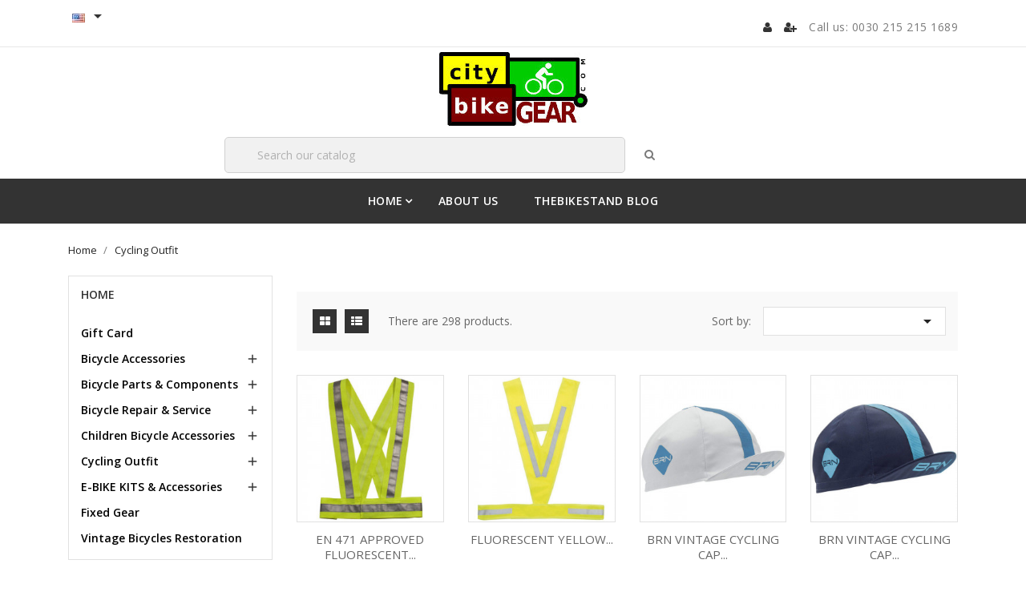

--- FILE ---
content_type: text/html; charset=utf-8
request_url: https://citybikegear.com/en/1400-cycling-outfit
body_size: 14564
content:
<!doctype html>
<html lang="en">

    <head>
        
            
  <meta charset="utf-8">


  <meta http-equiv="x-ua-compatible" content="ie=edge">



  <title>Cycling Outfit</title>
  <meta name="description" content="">
  <meta name="keywords" content="">
        <link rel="canonical" href="https://citybikegear.com/en/1400-cycling-outfit">
  


  <meta name="viewport" content="width=device-width, initial-scale=1">



  <link rel="icon" type="image/vnd.microsoft.icon" href="https://citybikegear.com/img/ico2.ico?1664375257">
  <link rel="shortcut icon" type="image/x-icon" href="https://citybikegear.com/img/ico2.ico?1664375257">
  <link href="https://fonts.googleapis.com/css2?family=Open+Sans:wght@300;400;600;700&display=swap" rel="stylesheet">



    <link rel="stylesheet" href="https://citybikegear.com/themes/bizkickpro/assets/cache/theme-54d3c7239.css" type="text/css" media="all">




  

  <script type="text/javascript">
        var ht_newsletter_url = "\/modules\/ht_newsletterpopup\/ajax.php";
        var prestashop = {"cart":{"products":[],"totals":{"total":{"type":"total","label":"Total","amount":0,"value":"\u20ac0.00"},"total_including_tax":{"type":"total","label":"Total (tax incl.)","amount":0,"value":"\u20ac0.00"},"total_excluding_tax":{"type":"total","label":"Total (tax excl.)","amount":0,"value":"\u20ac0.00"}},"subtotals":{"products":{"type":"products","label":"Subtotal","amount":0,"value":"\u20ac0.00"},"discounts":null,"shipping":{"type":"shipping","label":"Shipping","amount":0,"value":""},"tax":null},"products_count":0,"summary_string":"0 items","vouchers":{"allowed":1,"added":[]},"discounts":[],"minimalPurchase":0,"minimalPurchaseRequired":""},"currency":{"id":1,"name":"Euro","iso_code":"EUR","iso_code_num":"978","sign":"\u20ac"},"customer":{"lastname":null,"firstname":null,"email":null,"birthday":null,"newsletter":null,"newsletter_date_add":null,"optin":null,"website":null,"company":null,"siret":null,"ape":null,"is_logged":false,"gender":{"type":null,"name":null},"addresses":[]},"language":{"name":"English (English)","iso_code":"en","locale":"en-US","language_code":"en-us","is_rtl":"0","date_format_lite":"m\/d\/Y","date_format_full":"m\/d\/Y H:i:s","id":1},"page":{"title":"","canonical":"https:\/\/citybikegear.com\/en\/1400-cycling-outfit","meta":{"title":"Cycling Outfit","description":"","keywords":"","robots":"index"},"page_name":"category","body_classes":{"lang-en":true,"lang-rtl":false,"country-GR":true,"currency-EUR":true,"layout-left-column":true,"page-category":true,"tax-display-enabled":true,"category-id-1400":true,"category-Cycling Outfit":true,"category-id-parent-2":true,"category-depth-level-2":true},"admin_notifications":[]},"shop":{"name":"CityBikeGear","logo":"https:\/\/citybikegear.com\/img\/glowinthedark-logo-1593523693.jpg","stores_icon":"https:\/\/citybikegear.com\/img\/logo_stores.png","favicon":"https:\/\/citybikegear.com\/img\/ico2.ico"},"urls":{"base_url":"https:\/\/citybikegear.com\/","current_url":"https:\/\/citybikegear.com\/en\/1400-cycling-outfit","shop_domain_url":"https:\/\/citybikegear.com","img_ps_url":"https:\/\/citybikegear.com\/img\/","img_cat_url":"https:\/\/citybikegear.com\/img\/c\/","img_lang_url":"https:\/\/citybikegear.com\/img\/l\/","img_prod_url":"https:\/\/citybikegear.com\/img\/p\/","img_manu_url":"https:\/\/citybikegear.com\/img\/m\/","img_sup_url":"https:\/\/citybikegear.com\/img\/su\/","img_ship_url":"https:\/\/citybikegear.com\/img\/s\/","img_store_url":"https:\/\/citybikegear.com\/img\/st\/","img_col_url":"https:\/\/citybikegear.com\/img\/co\/","img_url":"https:\/\/citybikegear.com\/themes\/bizkickpro\/assets\/img\/","css_url":"https:\/\/citybikegear.com\/themes\/bizkickpro\/assets\/css\/","js_url":"https:\/\/citybikegear.com\/themes\/bizkickpro\/assets\/js\/","pic_url":"https:\/\/citybikegear.com\/upload\/","pages":{"address":"https:\/\/citybikegear.com\/en\/address","addresses":"https:\/\/citybikegear.com\/en\/addresses","authentication":"https:\/\/citybikegear.com\/en\/login","cart":"https:\/\/citybikegear.com\/en\/cart","category":"https:\/\/citybikegear.com\/en\/index.php?controller=category","cms":"https:\/\/citybikegear.com\/en\/index.php?controller=cms","contact":"https:\/\/citybikegear.com\/en\/contact","discount":"https:\/\/citybikegear.com\/en\/discount","guest_tracking":"https:\/\/citybikegear.com\/en\/guest-tracking","history":"https:\/\/citybikegear.com\/en\/order-history","identity":"https:\/\/citybikegear.com\/en\/identity","index":"https:\/\/citybikegear.com\/en\/","my_account":"https:\/\/citybikegear.com\/en\/my-account","order_confirmation":"https:\/\/citybikegear.com\/en\/order-confirmation","order_detail":"https:\/\/citybikegear.com\/en\/index.php?controller=order-detail","order_follow":"https:\/\/citybikegear.com\/en\/order-follow","order":"https:\/\/citybikegear.com\/en\/order","order_return":"https:\/\/citybikegear.com\/en\/index.php?controller=order-return","order_slip":"https:\/\/citybikegear.com\/en\/credit-slip","pagenotfound":"https:\/\/citybikegear.com\/en\/page-not-found","password":"https:\/\/citybikegear.com\/en\/password-recovery","pdf_invoice":"https:\/\/citybikegear.com\/en\/index.php?controller=pdf-invoice","pdf_order_return":"https:\/\/citybikegear.com\/en\/index.php?controller=pdf-order-return","pdf_order_slip":"https:\/\/citybikegear.com\/en\/index.php?controller=pdf-order-slip","prices_drop":"https:\/\/citybikegear.com\/en\/prices-drop","product":"https:\/\/citybikegear.com\/en\/index.php?controller=product","search":"https:\/\/citybikegear.com\/en\/search","sitemap":"https:\/\/citybikegear.com\/en\/sitemap","stores":"https:\/\/citybikegear.com\/en\/stores","supplier":"https:\/\/citybikegear.com\/en\/supplier","register":"https:\/\/citybikegear.com\/en\/login?create_account=1","order_login":"https:\/\/citybikegear.com\/en\/order?login=1"},"alternative_langs":{"en-us":"https:\/\/citybikegear.com\/en\/1400-cycling-outfit","el-gr":"https:\/\/citybikegear.com\/el\/1400--","de-de":"https:\/\/citybikegear.com\/de\/1400-radsport-outfit"},"theme_assets":"\/themes\/bizkickpro\/assets\/","actions":{"logout":"https:\/\/citybikegear.com\/en\/?mylogout="},"no_picture_image":{"bySize":{"small_default":{"url":"https:\/\/citybikegear.com\/img\/p\/en-default-small_default.jpg","width":98,"height":124},"cart_default":{"url":"https:\/\/citybikegear.com\/img\/p\/en-default-cart_default.jpg","width":125,"height":159},"home_default":{"url":"https:\/\/citybikegear.com\/img\/p\/en-default-home_default.jpg","width":350,"height":446},"medium_default":{"url":"https:\/\/citybikegear.com\/img\/p\/en-default-medium_default.jpg","width":452,"height":575},"large_default":{"url":"https:\/\/citybikegear.com\/img\/p\/en-default-large_default.jpg","width":513,"height":655}},"small":{"url":"https:\/\/citybikegear.com\/img\/p\/en-default-small_default.jpg","width":98,"height":124},"medium":{"url":"https:\/\/citybikegear.com\/img\/p\/en-default-home_default.jpg","width":350,"height":446},"large":{"url":"https:\/\/citybikegear.com\/img\/p\/en-default-large_default.jpg","width":513,"height":655},"legend":""}},"configuration":{"display_taxes_label":true,"display_prices_tax_incl":true,"is_catalog":true,"show_prices":true,"opt_in":{"partner":false},"quantity_discount":{"type":"price","label":"Unit price"},"voucher_enabled":1,"return_enabled":0},"field_required":[],"breadcrumb":{"links":[{"title":"Home","url":"https:\/\/citybikegear.com\/en\/"},{"title":"Cycling Outfit","url":"https:\/\/citybikegear.com\/en\/1400-cycling-outfit"}],"count":2},"link":{"protocol_link":"https:\/\/","protocol_content":"https:\/\/"},"time":1769087934,"static_token":"907aa8443680d619915f7b376355f7d9","token":"fbb277d4c0872ba697dd357a285d88df","debug":false};
        var psemailsubscription_subscription = "https:\/\/citybikegear.com\/en\/module\/ps_emailsubscription\/subscription";
        var psr_icon_color = "#F19D76";
      </script>



  <style>
            a:active, a:hover, a:focus{
            color: #ffffff;
        }
        .btn-primary{
            background-color: #ffffff;
        }
        #header .main-menu .top-menu.ht-classic > li.ht-level-0 > .collapse > ul.top-menu li .collapse {
            border-top: 3px solid #ffffff;
        }
        .color.active, .color:hover, .custom-checkbox input[type="checkbox"] + span.color.active, .custom-checkbox input[type="checkbox"] + span.color:hover, .facet-label.active .custom-checkbox span.color, .facet-label:hover .custom-checkbox span.color {
            border: 2px solid #ffffff;
        }
        #header a:hover{
            color: #ffffff;
        }
        .header-contact-block > strong {
            color: #ffffff;
        }   
        #header .header-nav .currency-selector .currency-list li:hover,
        #header .header-nav .language-selector .language-list li:hover{
            border: 1px solid #ffffff;
            background-color: #ffffff;
        }
        #header .header-nav .currency-selector .currency-list li.current,
        #header .header-nav .language-selector .language-list li.current{
            border: 1px solid #ffffff;
        }
        #header .header-nav .currency-selector .currency-list li.current a,
        #header .header-nav .language-selector .language-list li.current a{
            color: #ffffff;
        }
        #header .header-nav .left-nav .contact-block p{
            color: #ffffff;
        }
        #header .header-top{
            background: #ffffff;
        }
        #header #_desktop_cart:hover .cart-preview .ht_cart{
            border-top: 2px solid #ffffff;
        }
        #header #_desktop_cart  .cart-preview .cart-wishlist-item .cart-info .remove-from-cart .remove-icon i:hover{
            color: #ffffff;
        }
        #header  .cart-preview .ht_cart .cart-wishlist-action a {
            background-color: #ffffff;
        }
        #header  .cart-preview .ht_cart .cart-wishlist-action a {
            background-color: #ffffff;
            border: 1px solid #ffffff;
        }
        .search-widget form button[type="submit"]:hover{
            color: #ffffff;
        }
        #header .header-nav .cart-preview.active:hover a, 
        #header .header-nav .cart-preview.active:hover i{
            color: #ffffff;
        }
        #header #_mobile_cart .cart-count {
            background: #ffffff;
        }
        #mobile_top_menu_wrapper #top-menu li:hover > a,
        #mobile_top_menu_wrapper #top-menu li:hover > i{
            color: #ffffff;
        }
        .carousel .carousel-control .icon-next:hover, 
        .carousel .carousel-control .icon-prev:hover{
            border: 2px solid #ffffff;
            background-color: #ffffff;
        }
        .section-title > h2 > span:before,
        .section-title > h2 > span:after {
            background: #ffffff;
        }
        .thumbnail-container .product-image-block{
            border: 1px solid #ffffff;
        }
        #products .product-item .product-miniature .discount-amount, #products .product-item .product-miniature .discount-percentage, #products .product-item .product-miniature .on-sale, #products .product-item .product-miniature .online-only, #products .product-item .product-miniature .pack, #products .product-item .product-miniature .product-flags .new, .featured-products .product-item .product-miniature .discount-amount, .featured-products .product-item .product-miniature .discount-percentage, .featured-products .product-item .product-miniature .on-sale, .featured-products .product-item .product-miniature .online-only, .featured-products .product-item .product-miniature .pack, .featured-products .product-item .product-miniature .product-flags .new, .product-accessories .product-item .product-miniature .discount-amount, .product-accessories .product-item .product-miniature .discount-percentage, .product-accessories .product-item .product-miniature .on-sale, .product-accessories .product-item .product-miniature .online-only, .product-accessories .product-item .product-miniature .pack, .product-accessories .product-item .product-miniature .product-flags .new, .product-item .product-miniature .product-item .product-miniature .discount-amount, .product-item .product-miniature .product-item .product-miniature .discount-percentage, .product-item .product-miniature .product-item .product-miniature .on-sale, .product-item .product-miniature .product-item .product-miniature .online-only, .product-item .product-miniature .product-item .product-miniature .pack, .product-item .product-miniature .product-item .product-miniature .product-flags .new{
            background-color: #ffffff;
        }
        #products .product-title:hover a, .featured-products .product-title:hover a, .product-accessories .product-title:hover a, .product-item .product-miniature .product-title:hover a{
            color: #ffffff;
        }
        .parallax-block .block-inner .btn-primary:hover{
            border: 2px solid #ffffff;
            background: #ffffff;
        }
        .testimonial-block .testimonial-inner .info-block .text-block{
            color: #ffffff;
        }
        .blogpost-block .blog-block .blog-inner .blog-content .post-date,
        .blogpost-block .blog-block .blog-inner .blog-content .post-author{
            color: #ffffff;
        }
        .blogpost-block .blog-block .blog-inner .blog-content > h3 a:hover{
            color: #ffffff;
        }
        .blogpost-block .blog-block .blog-inner .blog-content .shop-btn a{
            background: #ffffff;
            border: 2px solid #ffffff;
        }
        .blogpost-block .blog-block .blog-inner .blog-content .shop-btn a:hover{
            color: #ffffff;
        }
        .blog-slider .owl-controls.clickable .owl-buttons > div:hover {
            color: #ffffff;
            border-color: #ffffff;
        }
        .block_newsletter form input[type="email"]:focus{
            border: 2px solid #ffffff;
        }
        .block_newsletter form input{
            border: 2px solid #ffffff;
        }
        .block_newsletter .btn.btn-primary:hover{
            color: #ffffff;
            border: 2px solid #ffffff;
        }
        .htstatic-section .newsletter-bottom-block .footer-social-block > li:hover > a {
            background-color: #ffffff;
        }
        .footer-container li a:hover {
            color: #ffffff;
        }
        .copyright-outer{
            border-top: 1px solid #ffffff;
        }
        .footer-container .links .title:hover span{
            color: #ffffff;
        }
        #header .header-nav #menu-icon:hover .material-icons,
        #header .header-nav .blockcart .header:hover i,
        #header .user-link a:hover i{
            color: #ffffff;
        }
        .footer-container .links ul > li:hover a{
            color: #ffffff;
        }
        .cart-grid-body a.label:hover{
            color: #ffffff;
        }
        body#checkout #header .header-nav{
            background-color: #ffffff;
        }
        #header .main-menu > ul a[data-depth="0"]:hover,
        #header .main-menu > ul .current a[data-depth="0"]{
            background: #ffffff;
        }
        #blockcart-modal .modal-header{
            background: #ffffff;
        }
        #blockcart-modal .cart-content .btn-secondary:hover{
            background: #ffffff;
        }
        #blockcart-modal .cart-content .btn-secondary {
            border: 1px solid #ffffff;
        }
        #header .main-menu .top-menu.ht-classic > li.ht-level-0 > .collapse > ul.top-menu li .collapse {
            border-top: 3px solid #ffffff;
        }
        li.product-flag {
            background: #ffffff;
        }
        .has-discount .discount{
            background: #ffffff;
        }
        .has-discount.product-price, .has-discount p{
            color: #ffffff;
        }
        .product-line-grid-right .cart-line-product-actions .remove-from-cart:hover, .product-line-grid-right .product-price .remove-from-cart:hover{
            color: #ffffff;
        }
        .checkout-step .content > .nav-inline > .nav-item .nav-link.active,
        .checkout-step .content > .nav-inline > .nav-item .nav-link:hover{
            border-color: #ffffff;
            background: #ffffff;
        }
        body#checkout a:hover {
            color: #ffffff;
        }
        .clear-all-wrapper .btn-tertiary:hover{
            background: #ffffff;
        }
        .product-images > li.thumb-container > .thumb.selected, .product-images > li.thumb-container > .thumb:hover {
            border: 2px solid #ffffff;
        }
        .tabs .nav-tabs .nav-link.active {
            color: #ffffff;
            border-bottom: 3px solid #ffffff;
        }
        .tabs .nav-tabs .nav-link.active, .tabs .nav-tabs .nav-link:hover{
            border-bottom: 3px solid #ffffff;
            color: #ffffff;
        }
        .product-customization .product-message:focus {
            outline: .1875rem solid #ffffff;
        }

        @media (max-width: 767px) {
            #header #search-tog-btn:hover span i{
                color: #ffffff;
            } 
            #header .header-top {
                background: #000;
            }
        }

    

            .thumbnail-container .product-image-block{
            border: 1px solid #e1e1e1;
        }
    
    #products .products-grid .products .product-item{
          
            width: 25%;
            }
    @media(max-width: 767px) {
        #products .products-grid .products .product-item {
            width: 33.3333%;
        }
    }
    @media(max-width: 639px) {
        #products .products-grid .products .product-item {
            width: 50%;
        }
    }


    
    
    
    .btn-primary{background-color: #bbbbbb;}

</style>




        
    </head>

    <body id="category" class="lang-en country-gr currency-eur layout-left-column page-category tax-display-enabled category-id-1400 category-cycling-outfit category-id-parent-2 category-depth-level-2">

        
            
        

    <main>
        <div class="ht-main-content">
        
                    

        <header id="header">
            
                
    <div class="header-banner">
        <!-- htpromotionbar Bloock -->
<!-- htpromotionbarmodule Block -->


<style>
    #header .promotionbarpro-block {

        
            background: #111111;

            }
            #header .promotionbarpro-block span {
            color: #ffffff;
        }
                #header .promotionbarpro-block a {
            background: #ffffff;
        }
        #header .promotion-countdown span {
            background: #ffffff;
        }
                #header .promotionbarpro-block a:hover {
            background: #111111;
        }
                #header .promotionbarpro-block a {
            border: 2px solid #ffffff;
        }
                #header .promotionbarpro-block a:hover {
            border: 2px solid #ffffff;
        }
                #header .promotionbarpro-block a {
            color: #111111;
        }
        #header .promotion-countdown span {
            color: #111111;
        }
                #header .promotionbarpro-block a:hover {
            color: #ffffff;
        }
        #header .promotionbarpro-block a{
                    border-radius: 0;
            -webkit-border-radius: 0;
            -moz-border-radius: 0;
            }
</style>



<script>

        var promoelement = document.getElementById("promotionbar_block");
    var hidepromo = document.getElementById("hide_promo");
    if(hidepromo) {
        hidepromo.addEventListener("click", hideStickyPromo);
    }

    function hideStickyPromo() {
        promoelement.classList.add("hide")
    }

</script>


    </div>



    <nav class="header-nav">
        <div class="container">
            <div class="row">
                <div class="hidden-sm-down">
                    <div class="col-md-6 col-xs-12 payment-currency-block">
                        <div id="_desktop_language_selector">
  <div class="language-selector-wrapper">
    <span id="language-selector-label" class="hidden-md-up">Language:</span>
    <div class="language-selector dropdown js-dropdown">
      <button data-toggle="dropdown" class="hidden-sm-down btn-unstyle" aria-haspopup="true" aria-expanded="false" aria-label="Language Selector dropdown">
        <span class="expand-more">
                        <img src="/img/l/1.jpg" alt="Current Language is en" width="16" height="11" />
        </span>
        <span class="material-icons expand-more">&#xE5C5;</span>
      </button>
      <ul class="dropdown-menu hidden-sm-down" aria-labelledby="language-selector-label">
                  <li  class="current" >
            <a href="https://citybikegear.com/en/1400-cycling-outfit" class="dropdown-item">
                <img src="https://citybikegear.com/img/l/1.jpg" alt="Select to see this website in language " width="16" height="11" />
                English
            </a>
          </li>
                  <li >
            <a href="https://citybikegear.com/el/1400--" class="dropdown-item">
                <img src="https://citybikegear.com/img/l/2.jpg" alt="Select to see this website in language " width="16" height="11" />
                ελληνικά
            </a>
          </li>
                  <li >
            <a href="https://citybikegear.com/de/1400-radsport-outfit" class="dropdown-item">
                <img src="https://citybikegear.com/img/l/3.jpg" alt="Select to see this website in language " width="16" height="11" />
                Deutsch
            </a>
          </li>
              </ul>
      <select class="link hidden-md-up" aria-labelledby="language-selector-label">
                  <option value="https://citybikegear.com/en/1400-cycling-outfit" selected="selected">English</option>
                  <option value="https://citybikegear.com/el/1400--">ελληνικά</option>
                  <option value="https://citybikegear.com/de/1400-radsport-outfit">Deutsch</option>
              </select>
    </div>
  </div>
</div>

                    </div>
                    <div class="col-md-6 right-nav">
                        <div id="_desktop_user_info">
    <div class="user-info">
                    <a
                class="login user-link"
                href="https://citybikegear.com/en/my-account"
                title="Log in to your customer account"
                rel="nofollow"
                >
                <span class="fa fa-user" aria-hidden="true"></span>
                <span class="s-hidden-sm-down"></span>
            </a>
            <a
                class="register user-link"
                href="https://citybikegear.com/en/login?create_account=1"
                title="New account registration"
                rel="nofollow"
                >
                <span class="fa fa-user-plus" aria-hidden="true"></span>
                <span class="hidden-sm-down"></span>
            </a>
            </div>
</div>
<div id="_desktop_contact_link">
  <div id="contact-link">
                Call us: <span>0030 215 215 1689</span>
      </div>
</div>

                    </div>
                </div>
                <div class="hidden-md-up text-sm-center mobile">
                    <div class="float-xs-left" id="menu-icon">
                        <span class="material-icons d-inline">&#xE5D2;</span>
                    </div>
                    <div class="float-xs-right" id="_mobile_cart"></div>
                    <div class="float-xs-right" id="_mobile_user_info"></div>
                    <div class="top-logo" id="_mobile_logo"></div>
                    <div class="clearfix"></div>
                </div>
            </div>
        </div>
    </nav>



    <div class="header-top">
        <div class="container">
            <div class="row">
                <div class="col-md-12  hidden-sm-down text-xs-center" id="_desktop_logo">
                    <h1 class="header-logo">
                        <a href="https://citybikegear.com/">
                            <img class="logo" src="https://citybikegear.com/img/glowinthedark-logo-1593523693.jpg" alt="CityBikeGear" title="CityBikeGear">
                            <span style="display: none;">CityBikeGear</span>
                        </a>
                    </h1>
                </div>
                <div class="col-md-12 col-sm-12 position-static">
                    <!-- Block search module TOP -->
<div id="search_widget" class="col-lg-6 col-md-5 col-sm-12 search-widget" data-search-controller-url="//citybikegear.com/en/search">
    <form method="get" action="//citybikegear.com/en/search">
                <input type="text" name="s" value="" placeholder="Search our catalog"
         aria-label="Search">
        <button type="submit">
            <span class="fa fa-search" aria-hidden="true"></span>
            <span class="hidden-xl-down">Search</span>
        </button>
    </form>
</div>
<!-- /Block search module TOP -->

                    <div class="clearfix"></div>
                </div>
            </div>
            <div id="mobile_top_menu_wrapper" class="row hidden-md-up" style="display:none;">
                <div class="js-top-menu mobile" id="_mobile_top_menu"></div>
                <div class="js-top-menu-bottom">
                    <div id="_mobile_currency_selector"></div>
                    <div id="_mobile_language_selector"></div>
                    <div id="_mobile_contact_link"></div>
                </div>
            </div>
        </div>
    </div>
    
<div class="top-navigation-menu ht-main-menu">
    <div class="top-navigation-menu-inner">
        <div class="container">
            <div class=" main-menu menu js-top-menu position-static hidden-sm-down" id="_desktop_top_menu">
                
<ul class="top-menu  ht-classic " id="top-menu" data-depth="0">
        <li class="ht-level-0 category  has-child " id="category-2">
                <a
        class="dropdown-item"
        href="https://citybikegear.com/en/" data-depth="0"
                >
                                <span class="float-xs-right hidden-md-up">
            <span data-target="#top_sub_menu_20886" data-toggle="collapse" class="navbar-toggler collapse-icons">
                <span class="material-icons add">&#xE313;</span>
                <span class="material-icons remove">&#xE316;</span>
            </span>
        </span>
                <span>Home<span>
        </a>
                <div  class="popover sub-menu js-sub-menu collapse" id="top_sub_menu_20886">
            
<ul class="top-menu  ht-classic "  data-depth="1">
        <li class="ht-level-1 category " id="category-22">
                <a
        class="dropdown-item dropdown-submenu"
        href="https://citybikegear.com/en/22-go-fixed" data-depth="1"
                >
                <span>Fixed Gear<span>
        </a>
            </li>
        <li class="ht-level-1 category  has-child " id="category-24">
                <a
        class="dropdown-item dropdown-submenu"
        href="https://citybikegear.com/en/24-e-bike-kits-accessories" data-depth="1"
                >
                                <span class="float-xs-right hidden-md-up">
            <span data-target="#top_sub_menu_43644" data-toggle="collapse" class="navbar-toggler collapse-icons">
                <span class="material-icons add">&#xE313;</span>
                <span class="material-icons remove">&#xE316;</span>
            </span>
        </span>
                <span>E-BIKE KITS &amp; Accessories<span>
        </a>
                <div  class="collapse" id="top_sub_menu_43644">
            
<ul class="top-menu  ht-classic "  data-depth="2">
        <li class="ht-level-2 category " id="category-1868">
                <a
        class="dropdown-item"
        href="https://citybikegear.com/en/1868-ebike-motors" data-depth="2"
                >
                <span>eBike Motors<span>
        </a>
            </li>
        <li class="ht-level-2 category " id="category-1869">
                <a
        class="dropdown-item"
        href="https://citybikegear.com/en/1869-ebike-display" data-depth="2"
                >
                <span>eBike Display<span>
        </a>
            </li>
        <li class="ht-level-2 category " id="category-1870">
                <a
        class="dropdown-item"
        href="https://citybikegear.com/en/1870-ebike-sensors" data-depth="2"
                >
                <span>eBike Sensors<span>
        </a>
            </li>
        <li class="ht-level-2 category " id="category-1871">
                <a
        class="dropdown-item"
        href="https://citybikegear.com/en/1871-ebike-batteries" data-depth="2"
                >
                <span>eBike Batteries<span>
        </a>
            </li>
        <li class="ht-level-2 category " id="category-1872">
                <a
        class="dropdown-item"
        href="https://citybikegear.com/en/1872-ebike-controllers" data-depth="2"
                >
                <span>eBike Controllers<span>
        </a>
            </li>
        <li class="ht-level-2 category " id="category-1873">
                <a
        class="dropdown-item"
        href="https://citybikegear.com/en/1873-ebike-tires" data-depth="2"
                >
                <span>eBike Tires<span>
        </a>
            </li>
        <li class="ht-level-2 category " id="category-1874">
                <a
        class="dropdown-item"
        href="https://citybikegear.com/en/1874-other-ebike-parts-accessories" data-depth="2"
                >
                <span>Other eBike Parts &amp; Accessories<span>
        </a>
            </li>
        <li class="ht-level-2 category " id="category-1875">
                <a
        class="dropdown-item"
        href="https://citybikegear.com/en/1875-ebike-chains" data-depth="2"
                >
                <span>eBike Chains<span>
        </a>
            </li>
        <li class="ht-level-2 category " id="category-1876">
                <a
        class="dropdown-item"
        href="https://citybikegear.com/en/1876-ebike-stands" data-depth="2"
                >
                <span>eBike Stands<span>
        </a>
            </li>
    </ul>


            
        </div>
            </li>
        <li class="ht-level-1 category " id="category-25">
                <a
        class="dropdown-item dropdown-submenu"
        href="https://citybikegear.com/en/25-vintage-bicycles-restoration" data-depth="1"
                >
                <span>Vintage Bicycles Restoration<span>
        </a>
            </li>
        <li class="ht-level-1 category  has-child " id="category-1841">
                <a
        class="dropdown-item dropdown-submenu"
        href="https://citybikegear.com/en/1841-children-bicycle-accessories" data-depth="1"
                >
                                <span class="float-xs-right hidden-md-up">
            <span data-target="#top_sub_menu_57017" data-toggle="collapse" class="navbar-toggler collapse-icons">
                <span class="material-icons add">&#xE313;</span>
                <span class="material-icons remove">&#xE316;</span>
            </span>
        </span>
                <span>Children Bicycle Accessories<span>
        </a>
                <div  class="collapse" id="top_sub_menu_57017">
            
<ul class="top-menu  ht-classic "  data-depth="2">
        <li class="ht-level-2 category " id="category-28">
                <a
        class="dropdown-item"
        href="https://citybikegear.com/en/28-child-bicycle-seats" data-depth="2"
                >
                <span>Child Bicycle Seats<span>
        </a>
            </li>
        <li class="ht-level-2 category " id="category-1842">
                <a
        class="dropdown-item"
        href="https://citybikegear.com/en/1842-stabilizers-balance-bikes" data-depth="2"
                >
                <span>Stabilizers &amp; Balance Bikes<span>
        </a>
            </li>
        <li class="ht-level-2 category " id="category-1843">
                <a
        class="dropdown-item"
        href="https://citybikegear.com/en/1843-children-helmets" data-depth="2"
                >
                <span>Children Helmets<span>
        </a>
            </li>
    </ul>


            
        </div>
            </li>
        <li class="ht-level-1 category " id="category-1847">
                <a
        class="dropdown-item dropdown-submenu"
        href="https://citybikegear.com/en/1847-gift-card" data-depth="1"
                >
                <span> Gift Card<span>
        </a>
            </li>
        <li class="ht-level-1 category  has-child " id="category-1100">
                <a
        class="dropdown-item dropdown-submenu"
        href="https://citybikegear.com/en/1100-bicycle-parts-components" data-depth="1"
                >
                                <span class="float-xs-right hidden-md-up">
            <span data-target="#top_sub_menu_51031" data-toggle="collapse" class="navbar-toggler collapse-icons">
                <span class="material-icons add">&#xE313;</span>
                <span class="material-icons remove">&#xE316;</span>
            </span>
        </span>
                <span>Bicycle Parts &amp; Components<span>
        </a>
                <div  class="collapse" id="top_sub_menu_51031">
            
<ul class="top-menu  ht-classic "  data-depth="2">
        <li class="ht-level-2 category " id="category-21">
                <a
        class="dropdown-item"
        href="https://citybikegear.com/en/21-other-bicycle-parts" data-depth="2"
                >
                <span>Special Bicycle Parts<span>
        </a>
            </li>
        <li class="ht-level-2 category  has-child " id="category-43">
                <a
        class="dropdown-item"
        href="https://citybikegear.com/en/43-pedals-chain-drive" data-depth="2"
                >
                                <span class="float-xs-right hidden-md-up">
            <span data-target="#top_sub_menu_76982" data-toggle="collapse" class="navbar-toggler collapse-icons">
                <span class="material-icons add">&#xE313;</span>
                <span class="material-icons remove">&#xE316;</span>
            </span>
        </span>
                <span>Pedals - Chain Drive<span>
        </a>
                <div  class="collapse" id="top_sub_menu_76982">
            
<ul class="top-menu  ht-classic "  data-depth="3">
        <li class="ht-level-3 category " id="category-1815">
                <a
        class="dropdown-item"
        href="https://citybikegear.com/en/1815-pedals" data-depth="3"
                >
                <span>Pedals<span>
        </a>
            </li>
        <li class="ht-level-3 category " id="category-1816">
                <a
        class="dropdown-item"
        href="https://citybikegear.com/en/1816-bicycle-chainsets-chainrings" data-depth="3"
                >
                <span>Bicycle Chainsets &amp; Chainrings<span>
        </a>
            </li>
        <li class="ht-level-3 category " id="category-1817">
                <a
        class="dropdown-item"
        href="https://citybikegear.com/en/1817-chains" data-depth="3"
                >
                <span>Chains<span>
        </a>
            </li>
        <li class="ht-level-3 category " id="category-1805">
                <a
        class="dropdown-item"
        href="https://citybikegear.com/en/1805-bottom-brackets" data-depth="3"
                >
                <span>Bottom Brackets<span>
        </a>
            </li>
    </ul>


            
        </div>
            </li>
        <li class="ht-level-2 category  has-child " id="category-45">
                <a
        class="dropdown-item"
        href="https://citybikegear.com/en/45-brakes-gears" data-depth="2"
                >
                                <span class="float-xs-right hidden-md-up">
            <span data-target="#top_sub_menu_98611" data-toggle="collapse" class="navbar-toggler collapse-icons">
                <span class="material-icons add">&#xE313;</span>
                <span class="material-icons remove">&#xE316;</span>
            </span>
        </span>
                <span>Brakes &amp; Gears<span>
        </a>
                <div  class="collapse" id="top_sub_menu_98611">
            
<ul class="top-menu  ht-classic "  data-depth="3">
        <li class="ht-level-3 category " id="category-1808">
                <a
        class="dropdown-item"
        href="https://citybikegear.com/en/1808-brake-levers" data-depth="3"
                >
                <span>Brake levers<span>
        </a>
            </li>
        <li class="ht-level-3 category " id="category-1809">
                <a
        class="dropdown-item"
        href="https://citybikegear.com/en/1809-cables-housing" data-depth="3"
                >
                <span>Cables &amp; Housing<span>
        </a>
            </li>
        <li class="ht-level-3 category " id="category-1810">
                <a
        class="dropdown-item"
        href="https://citybikegear.com/en/1810-brake-pads" data-depth="3"
                >
                <span>Brake pads<span>
        </a>
            </li>
        <li class="ht-level-3 category " id="category-1811">
                <a
        class="dropdown-item"
        href="https://citybikegear.com/en/1811-derailleur-rear" data-depth="3"
                >
                <span>Derailleur (Rear)<span>
        </a>
            </li>
        <li class="ht-level-3 category " id="category-1812">
                <a
        class="dropdown-item"
        href="https://citybikegear.com/en/1812-derailleur-rear" data-depth="3"
                >
                <span>Derailleurs (Front)<span>
        </a>
            </li>
        <li class="ht-level-3 category " id="category-1813">
                <a
        class="dropdown-item"
        href="https://citybikegear.com/en/1813-cassettes" data-depth="3"
                >
                <span>Cassettes<span>
        </a>
            </li>
        <li class="ht-level-3 category " id="category-1818">
                <a
        class="dropdown-item"
        href="https://citybikegear.com/en/1818-brake-pads" data-depth="3"
                >
                <span>Brake Rotors<span>
        </a>
            </li>
        <li class="ht-level-3 category " id="category-1828">
                <a
        class="dropdown-item"
        href="https://citybikegear.com/en/1828-shifters" data-depth="3"
                >
                <span>Shifters<span>
        </a>
            </li>
        <li class="ht-level-3 category " id="category-1832">
                <a
        class="dropdown-item"
        href="https://citybikegear.com/en/1832-brakes" data-depth="3"
                >
                <span>Brakes<span>
        </a>
            </li>
    </ul>


            
        </div>
            </li>
        <li class="ht-level-2 category  has-child " id="category-49">
                <a
        class="dropdown-item"
        href="https://citybikegear.com/en/49-small-bicycle-parts" data-depth="2"
                >
                                <span class="float-xs-right hidden-md-up">
            <span data-target="#top_sub_menu_7093" data-toggle="collapse" class="navbar-toggler collapse-icons">
                <span class="material-icons add">&#xE313;</span>
                <span class="material-icons remove">&#xE316;</span>
            </span>
        </span>
                <span>Small Bicycle Parts<span>
        </a>
                <div  class="collapse" id="top_sub_menu_7093">
            
<ul class="top-menu  ht-classic "  data-depth="3">
        <li class="ht-level-3 category " id="category-1803">
                <a
        class="dropdown-item"
        href="https://citybikegear.com/en/1803-bearings" data-depth="3"
                >
                <span>Bearings<span>
        </a>
            </li>
        <li class="ht-level-3 category " id="category-1804">
                <a
        class="dropdown-item"
        href="https://citybikegear.com/en/1804-bolts-fasteners" data-depth="3"
                >
                <span>Bolts &amp; Fasteners<span>
        </a>
            </li>
    </ul>


            
        </div>
            </li>
        <li class="ht-level-2 category  has-child " id="category-1819">
                <a
        class="dropdown-item"
        href="https://citybikegear.com/en/1819-wheels-tyres" data-depth="2"
                >
                                <span class="float-xs-right hidden-md-up">
            <span data-target="#top_sub_menu_28866" data-toggle="collapse" class="navbar-toggler collapse-icons">
                <span class="material-icons add">&#xE313;</span>
                <span class="material-icons remove">&#xE316;</span>
            </span>
        </span>
                <span>Wheels Tyres<span>
        </a>
                <div  class="collapse" id="top_sub_menu_28866">
            
<ul class="top-menu  ht-classic "  data-depth="3">
        <li class="ht-level-3 category " id="category-29">
                <a
        class="dropdown-item"
        href="https://citybikegear.com/en/29-bicycle-tyres" data-depth="3"
                >
                <span>Bicycle Tyres<span>
        </a>
            </li>
        <li class="ht-level-3 category " id="category-1821">
                <a
        class="dropdown-item"
        href="https://citybikegear.com/en/1821-bicycle-tubes" data-depth="3"
                >
                <span>Bicycle Tubes<span>
        </a>
            </li>
        <li class="ht-level-3 category " id="category-1820">
                <a
        class="dropdown-item"
        href="https://citybikegear.com/en/1820-wheels" data-depth="3"
                >
                <span>Wheels<span>
        </a>
            </li>
        <li class="ht-level-3 category " id="category-1822">
                <a
        class="dropdown-item"
        href="https://citybikegear.com/en/1822-rims" data-depth="3"
                >
                <span>Bicycle Rims<span>
        </a>
            </li>
        <li class="ht-level-3 category " id="category-1823">
                <a
        class="dropdown-item"
        href="https://citybikegear.com/en/1823-spokes" data-depth="3"
                >
                <span>Spokes<span>
        </a>
            </li>
        <li class="ht-level-3 category " id="category-1824">
                <a
        class="dropdown-item"
        href="https://citybikegear.com/en/1824-hubs" data-depth="3"
                >
                <span>Hubs<span>
        </a>
            </li>
    </ul>


            
        </div>
            </li>
        <li class="ht-level-2 category " id="category-1866">
                <a
        class="dropdown-item"
        href="https://citybikegear.com/en/1866-bicycle-kits-and-bicycle-frames" data-depth="2"
                >
                <span>Bicycle KITs and Bicycle Frames<span>
        </a>
            </li>
        <li class="ht-level-2 category " id="category-1877">
                <a
        class="dropdown-item"
        href="https://citybikegear.com/en/1877-bicycle-forks" data-depth="2"
                >
                <span>Bicycle Forks<span>
        </a>
            </li>
    </ul>


            
        </div>
            </li>
        <li class="ht-level-1 category  has-child " id="category-1200">
                <a
        class="dropdown-item dropdown-submenu"
        href="https://citybikegear.com/en/1200-bicycle-accessories" data-depth="1"
                >
                                <span class="float-xs-right hidden-md-up">
            <span data-target="#top_sub_menu_4401" data-toggle="collapse" class="navbar-toggler collapse-icons">
                <span class="material-icons add">&#xE313;</span>
                <span class="material-icons remove">&#xE316;</span>
            </span>
        </span>
                <span>Bicycle Accessories<span>
        </a>
                <div  class="collapse" id="top_sub_menu_4401">
            
<ul class="top-menu  ht-classic "  data-depth="2">
        <li class="ht-level-2 category " id="category-1222">
                <a
        class="dropdown-item"
        href="https://citybikegear.com/en/1222-other-bike-accessories" data-depth="2"
                >
                <span>Other Bike Accessories<span>
        </a>
            </li>
        <li class="ht-level-2 category  has-child " id="category-14">
                <a
        class="dropdown-item"
        href="https://citybikegear.com/en/14-bicycle-lights" data-depth="2"
                >
                                <span class="float-xs-right hidden-md-up">
            <span data-target="#top_sub_menu_59556" data-toggle="collapse" class="navbar-toggler collapse-icons">
                <span class="material-icons add">&#xE313;</span>
                <span class="material-icons remove">&#xE316;</span>
            </span>
        </span>
                <span>Bicycle Lights<span>
        </a>
                <div  class="collapse" id="top_sub_menu_59556">
            
<ul class="top-menu  ht-classic "  data-depth="3">
        <li class="ht-level-3 category " id="category-40">
                <a
        class="dropdown-item"
        href="https://citybikegear.com/en/40-front-bicycle-lights" data-depth="3"
                >
                <span>Front Bicycle Lights<span>
        </a>
            </li>
        <li class="ht-level-3 category " id="category-41">
                <a
        class="dropdown-item"
        href="https://citybikegear.com/en/41-rear-bicycle-lights" data-depth="3"
                >
                <span>Rear Bicycle Lights<span>
        </a>
            </li>
    </ul>


            
        </div>
            </li>
        <li class="ht-level-2 category  has-child " id="category-16">
                <a
        class="dropdown-item"
        href="https://citybikegear.com/en/16-saddles-seatposts" data-depth="2"
                >
                                <span class="float-xs-right hidden-md-up">
            <span data-target="#top_sub_menu_89726" data-toggle="collapse" class="navbar-toggler collapse-icons">
                <span class="material-icons add">&#xE313;</span>
                <span class="material-icons remove">&#xE316;</span>
            </span>
        </span>
                <span>Saddles &amp; Seatposts<span>
        </a>
                <div  class="collapse" id="top_sub_menu_89726">
            
<ul class="top-menu  ht-classic "  data-depth="3">
        <li class="ht-level-3 category " id="category-47">
                <a
        class="dropdown-item"
        href="https://citybikegear.com/en/47-bicycle-saddles" data-depth="3"
                >
                <span>Bicycle Saddles<span>
        </a>
            </li>
        <li class="ht-level-3 category " id="category-48">
                <a
        class="dropdown-item"
        href="https://citybikegear.com/en/48-seatposts" data-depth="3"
                >
                <span>Seatposts<span>
        </a>
            </li>
        <li class="ht-level-3 category " id="category-1216">
                <a
        class="dropdown-item"
        href="https://citybikegear.com/en/1216-saddle-covers" data-depth="3"
                >
                <span>Saddle Covers<span>
        </a>
            </li>
    </ul>


            
        </div>
            </li>
        <li class="ht-level-2 category " id="category-19">
                <a
        class="dropdown-item"
        href="https://citybikegear.com/en/19-bicycle-bags" data-depth="2"
                >
                <span>Bicycle Bags<span>
        </a>
            </li>
        <li class="ht-level-2 category " id="category-20">
                <a
        class="dropdown-item"
        href="https://citybikegear.com/en/20-bicycle-baskets" data-depth="2"
                >
                <span>Bicycle Baskets<span>
        </a>
            </li>
        <li class="ht-level-2 category " id="category-32">
                <a
        class="dropdown-item"
        href="https://citybikegear.com/en/32-bag-pannier-racks" data-depth="2"
                >
                <span>Bag &amp; Pannier Racks<span>
        </a>
            </li>
        <li class="ht-level-2 category " id="category-17">
                <a
        class="dropdown-item"
        href="https://citybikegear.com/en/17-bicycle-locks" data-depth="2"
                >
                <span>Bicycle Locks<span>
        </a>
            </li>
        <li class="ht-level-2 category  has-child " id="category-36">
                <a
        class="dropdown-item"
        href="https://citybikegear.com/en/36-fenders-chainguards" data-depth="2"
                >
                                <span class="float-xs-right hidden-md-up">
            <span data-target="#top_sub_menu_62272" data-toggle="collapse" class="navbar-toggler collapse-icons">
                <span class="material-icons add">&#xE313;</span>
                <span class="material-icons remove">&#xE316;</span>
            </span>
        </span>
                <span>Fenders &amp; Chainguards<span>
        </a>
                <div  class="collapse" id="top_sub_menu_62272">
            
<ul class="top-menu  ht-classic "  data-depth="3">
        <li class="ht-level-3 category " id="category-1830">
                <a
        class="dropdown-item"
        href="https://citybikegear.com/en/1830-fenders" data-depth="3"
                >
                <span>Fenders<span>
        </a>
            </li>
        <li class="ht-level-3 category " id="category-1831">
                <a
        class="dropdown-item"
        href="https://citybikegear.com/en/1831-chainguards" data-depth="3"
                >
                <span>Chainguards<span>
        </a>
            </li>
    </ul>


            
        </div>
            </li>
        <li class="ht-level-2 category " id="category-44">
                <a
        class="dropdown-item"
        href="https://citybikegear.com/en/44-bicycle-bells" data-depth="2"
                >
                <span>Bicycle Bells<span>
        </a>
            </li>
        <li class="ht-level-2 category " id="category-46">
                <a
        class="dropdown-item"
        href="https://citybikegear.com/en/46-bicycle-transportation-racks" data-depth="2"
                >
                <span>Bicycle Transportation Racks<span>
        </a>
            </li>
        <li class="ht-level-2 category  has-child " id="category-23">
                <a
        class="dropdown-item"
        href="https://citybikegear.com/en/23-handlebars" data-depth="2"
                >
                                <span class="float-xs-right hidden-md-up">
            <span data-target="#top_sub_menu_89006" data-toggle="collapse" class="navbar-toggler collapse-icons">
                <span class="material-icons add">&#xE313;</span>
                <span class="material-icons remove">&#xE316;</span>
            </span>
        </span>
                <span>Handlebars<span>
        </a>
                <div  class="collapse" id="top_sub_menu_89006">
            
<ul class="top-menu  ht-classic "  data-depth="3">
        <li class="ht-level-3 category " id="category-37">
                <a
        class="dropdown-item"
        href="https://citybikegear.com/en/37-handlebar-grips-bar-tapes" data-depth="3"
                >
                <span>Handlebar Grips &amp; Bar Tapes<span>
        </a>
            </li>
        <li class="ht-level-3 category " id="category-1802">
                <a
        class="dropdown-item"
        href="https://citybikegear.com/en/1802-Bar Ends &amp; Plugs" data-depth="3"
                >
                <span>Bar Ends &amp; Plugs<span>
        </a>
            </li>
        <li class="ht-level-3 category " id="category-1825">
                <a
        class="dropdown-item"
        href="https://citybikegear.com/en/1825-headsets" data-depth="3"
                >
                <span>Headsets<span>
        </a>
            </li>
        <li class="ht-level-3 category " id="category-1826">
                <a
        class="dropdown-item"
        href="https://citybikegear.com/en/1826-headset-spacers" data-depth="3"
                >
                <span>Headset spacers<span>
        </a>
            </li>
        <li class="ht-level-3 category " id="category-1827">
                <a
        class="dropdown-item"
        href="https://citybikegear.com/en/1827-stems" data-depth="3"
                >
                <span>Stems<span>
        </a>
            </li>
    </ul>


            
        </div>
            </li>
        <li class="ht-level-2 category " id="category-1833">
                <a
        class="dropdown-item"
        href="https://citybikegear.com/en/1833-mirrors" data-depth="2"
                >
                <span>Mirrors<span>
        </a>
            </li>
        <li class="ht-level-2 category " id="category-1834">
                <a
        class="dropdown-item"
        href="https://citybikegear.com/en/1834-kickstands" data-depth="2"
                >
                <span>Kickstands<span>
        </a>
            </li>
        <li class="ht-level-2 category " id="category-1835">
                <a
        class="dropdown-item"
        href="https://citybikegear.com/en/1835-bike-stands-and-storage" data-depth="2"
                >
                <span>Bike stands and storage<span>
        </a>
            </li>
        <li class="ht-level-2 category " id="category-1836">
                <a
        class="dropdown-item"
        href="https://citybikegear.com/en/1836-water-bottles-and-cages" data-depth="2"
                >
                <span>Water Bottles and Cages<span>
        </a>
            </li>
        <li class="ht-level-2 category " id="category-1838">
                <a
        class="dropdown-item"
        href="https://citybikegear.com/en/1838-cycling-computer" data-depth="2"
                >
                <span>Cycling Computer<span>
        </a>
            </li>
        <li class="ht-level-2 category " id="category-1867">
                <a
        class="dropdown-item"
        href="https://citybikegear.com/en/1867-wooden-bicycle-parts" data-depth="2"
                >
                <span>Wooden Bicycle Parts<span>
        </a>
            </li>
    </ul>


            
        </div>
            </li>
        <li class="ht-level-1 category  has-child " id="category-1300">
                <a
        class="dropdown-item dropdown-submenu"
        href="https://citybikegear.com/en/1300-bicycle-repair-service" data-depth="1"
                >
                                <span class="float-xs-right hidden-md-up">
            <span data-target="#top_sub_menu_98935" data-toggle="collapse" class="navbar-toggler collapse-icons">
                <span class="material-icons add">&#xE313;</span>
                <span class="material-icons remove">&#xE316;</span>
            </span>
        </span>
                <span>Bicycle Repair &amp; Service<span>
        </a>
                <div  class="collapse" id="top_sub_menu_98935">
            
<ul class="top-menu  ht-classic "  data-depth="2">
        <li class="ht-level-2 category " id="category-27">
                <a
        class="dropdown-item"
        href="https://citybikegear.com/en/27-pumps" data-depth="2"
                >
                <span>Pumps<span>
        </a>
            </li>
    </ul>


            
        </div>
            </li>
        <li class="ht-level-1 category current   has-child " id="category-1400">
                <a
        class="dropdown-item dropdown-submenu"
        href="https://citybikegear.com/en/1400-cycling-outfit" data-depth="1"
                >
                                <span class="float-xs-right hidden-md-up">
            <span data-target="#top_sub_menu_88130" data-toggle="collapse" class="navbar-toggler collapse-icons">
                <span class="material-icons add">&#xE313;</span>
                <span class="material-icons remove">&#xE316;</span>
            </span>
        </span>
                <span>Cycling Outfit<span>
        </a>
                <div  class="collapse" id="top_sub_menu_88130">
            
<ul class="top-menu  ht-classic "  data-depth="2">
        <li class="ht-level-2 category " id="category-15">
                <a
        class="dropdown-item"
        href="https://citybikegear.com/en/15-cycling-helmets-and-protective-gear" data-depth="2"
                >
                <span>Cycling Helmets and protective gear<span>
        </a>
            </li>
        <li class="ht-level-2 category " id="category-1859">
                <a
        class="dropdown-item"
        href="https://citybikegear.com/en/1859-sunglasses" data-depth="2"
                >
                <span>SunGlasses<span>
        </a>
            </li>
        <li class="ht-level-2 category " id="category-1850">
                <a
        class="dropdown-item"
        href="https://citybikegear.com/en/1850-cycling-shoes" data-depth="2"
                >
                <span>Cycling Shoes<span>
        </a>
            </li>
        <li class="ht-level-2 category " id="category-1411">
                <a
        class="dropdown-item"
        href="https://citybikegear.com/en/1411-tights-trousers" data-depth="2"
                >
                <span>Tights &amp; Trousers<span>
        </a>
            </li>
        <li class="ht-level-2 category " id="category-1401">
                <a
        class="dropdown-item"
        href="https://citybikegear.com/en/1401-arm-leg-warmers" data-depth="2"
                >
                <span>Arm &amp; Leg Warmers<span>
        </a>
            </li>
        <li class="ht-level-2 category " id="category-1404">
                <a
        class="dropdown-item"
        href="https://citybikegear.com/en/1404-gloves-mitts" data-depth="2"
                >
                <span>Gloves &amp; Mitts<span>
        </a>
            </li>
        <li class="ht-level-2 category " id="category-1402">
                <a
        class="dropdown-item"
        href="https://citybikegear.com/en/1402-base-layers" data-depth="2"
                >
                <span>Base Layers<span>
        </a>
            </li>
        <li class="ht-level-2 category " id="category-1403">
                <a
        class="dropdown-item"
        href="https://citybikegear.com/en/1403-casual-t-shirts-tops" data-depth="2"
                >
                <span>Casual T-Shirts &amp; Tops<span>
        </a>
            </li>
        <li class="ht-level-2 category " id="category-1405">
                <a
        class="dropdown-item"
        href="https://citybikegear.com/en/1405-hats-caps-headbands" data-depth="2"
                >
                <span>Hats<span>
        </a>
            </li>
        <li class="ht-level-2 category " id="category-1406">
                <a
        class="dropdown-item"
        href="https://citybikegear.com/en/1406-jackets-and-raincoats" data-depth="2"
                >
                <span>Jackets and Raincoats<span>
        </a>
            </li>
        <li class="ht-level-2 category " id="category-1407">
                <a
        class="dropdown-item"
        href="https://citybikegear.com/en/1407-jersey-trousershort-sets" data-depth="2"
                >
                <span>Jersey &amp; Trouser/Short Sets<span>
        </a>
            </li>
        <li class="ht-level-2 category " id="category-1408">
                <a
        class="dropdown-item"
        href="https://citybikegear.com/en/1408-jerseys" data-depth="2"
                >
                <span>Jerseys<span>
        </a>
            </li>
        <li class="ht-level-2 category " id="category-1409">
                <a
        class="dropdown-item"
        href="https://citybikegear.com/en/1409-shorts" data-depth="2"
                >
                <span>Shorts<span>
        </a>
            </li>
        <li class="ht-level-2 category " id="category-1410">
                <a
        class="dropdown-item"
        href="https://citybikegear.com/en/1410-socks" data-depth="2"
                >
                <span>Socks<span>
        </a>
            </li>
    </ul>


            
        </div>
            </li>
    </ul>


            
        </div>
            </li>
        <li class="ht-level-0 cms-page " id="cms-page-4">
                <a
        class="dropdown-item"
        href="https://citybikegear.com/en/content/4-about-us" data-depth="0"
                >
                <span>About us<span>
        </a>
            </li>
        <li class="ht-level-0 link " id="lnk-thebikestand-blog">
                <a
        class="dropdown-item"
        href="/blog" data-depth="0"
                >
                <span>TheBikeStand Blog<span>
        </a>
            </li>
    </ul>

                <div class="clearfix"></div>
            </div>
        </div>
    </div>
</div>
            
        </header>

        
            
<aside id="notifications">
  <div class="container">
    
    
    
      </div>
</aside>
        
        
        <section id="wrapper">
            
            <div class="container">
                
                    <nav data-depth="2" class="breadcrumb hidden-sm-down">
  <ol itemscope itemtype="http://schema.org/BreadcrumbList">
          
        <li itemprop="itemListElement" itemscope itemtype="http://schema.org/ListItem">
          <a itemprop="item" href="https://citybikegear.com/en/">
            <span itemprop="name">Home</span>
          </a>
          <meta itemprop="position" content="1">
        </li>
      
          
        <li itemprop="itemListElement" itemscope itemtype="http://schema.org/ListItem">
          <a itemprop="item" href="https://citybikegear.com/en/1400-cycling-outfit">
            <span itemprop="name">Cycling Outfit</span>
          </a>
          <meta itemprop="position" content="2">
        </li>
      
      </ol>
</nav>
                
                <div class="row">
                    
                        <div id="left-column" class="col-xs-12 col-sm-4 col-md-3">
                                                            

<div class="block-categories hidden-sm-down">
  <ul class="category-top-menu">
    <li><a class="text-uppercase h6" href="https://citybikegear.com/en/2-home">Home</a></li>
    <li>
  <ul class="category-sub-menu"><li data-depth="0"><a href="https://citybikegear.com/en/1847-gift-card"> Gift Card</a></li><li data-depth="0"><a href="https://citybikegear.com/en/1200-bicycle-accessories">Bicycle Accessories</a><div class="navbar-toggler collapse-icons" data-toggle="collapse" data-target="#exCollapsingNavbar1200"><span class="material-icons add">&#xE145;</span><span class="material-icons remove">&#xE15B;</span></div><div class="collapse" id="exCollapsingNavbar1200">
  <ul class="category-sub-menu"><li data-depth="1"><a class="category-sub-link" href="https://citybikegear.com/en/32-bag-pannier-racks">Bag &amp; Pannier Racks</a></li><li data-depth="1"><a class="category-sub-link" href="https://citybikegear.com/en/19-bicycle-bags">Bicycle Bags</a></li><li data-depth="1"><a class="category-sub-link" href="https://citybikegear.com/en/20-bicycle-baskets">Bicycle Baskets</a></li><li data-depth="1"><a class="category-sub-link" href="https://citybikegear.com/en/44-bicycle-bells">Bicycle Bells</a></li><li data-depth="1"><a class="category-sub-link" href="https://citybikegear.com/en/14-bicycle-lights">Bicycle Lights</a><span class="arrows" data-toggle="collapse" data-target="#exCollapsingNavbar14"><span class="material-icons arrow-right">&#xE315;</span><span class="material-icons arrow-down">&#xE313;</span></span><div class="collapse" id="exCollapsingNavbar14">
  <ul class="category-sub-menu"><li data-depth="2"><a class="category-sub-link" href="https://citybikegear.com/en/40-front-bicycle-lights">Front Bicycle Lights</a></li><li data-depth="2"><a class="category-sub-link" href="https://citybikegear.com/en/41-rear-bicycle-lights">Rear Bicycle Lights</a></li></ul></div></li><li data-depth="1"><a class="category-sub-link" href="https://citybikegear.com/en/17-bicycle-locks">Bicycle Locks</a></li><li data-depth="1"><a class="category-sub-link" href="https://citybikegear.com/en/46-bicycle-transportation-racks">Bicycle Transportation Racks</a></li><li data-depth="1"><a class="category-sub-link" href="https://citybikegear.com/en/1835-bike-stands-and-storage">Bike stands and storage</a></li><li data-depth="1"><a class="category-sub-link" href="https://citybikegear.com/en/1838-cycling-computer">Cycling Computer</a></li><li data-depth="1"><a class="category-sub-link" href="https://citybikegear.com/en/36-fenders-chainguards">Fenders &amp; Chainguards</a><span class="arrows" data-toggle="collapse" data-target="#exCollapsingNavbar36"><span class="material-icons arrow-right">&#xE315;</span><span class="material-icons arrow-down">&#xE313;</span></span><div class="collapse" id="exCollapsingNavbar36">
  <ul class="category-sub-menu"><li data-depth="2"><a class="category-sub-link" href="https://citybikegear.com/en/1831-chainguards">Chainguards</a></li><li data-depth="2"><a class="category-sub-link" href="https://citybikegear.com/en/1830-fenders">Fenders</a></li></ul></div></li><li data-depth="1"><a class="category-sub-link" href="https://citybikegear.com/en/23-handlebars">Handlebars</a><span class="arrows" data-toggle="collapse" data-target="#exCollapsingNavbar23"><span class="material-icons arrow-right">&#xE315;</span><span class="material-icons arrow-down">&#xE313;</span></span><div class="collapse" id="exCollapsingNavbar23">
  <ul class="category-sub-menu"><li data-depth="2"><a class="category-sub-link" href="https://citybikegear.com/en/1802-Bar Ends &amp; Plugs">Bar Ends &amp; Plugs</a></li><li data-depth="2"><a class="category-sub-link" href="https://citybikegear.com/en/37-handlebar-grips-bar-tapes">Handlebar Grips &amp; Bar Tapes</a></li><li data-depth="2"><a class="category-sub-link" href="https://citybikegear.com/en/1826-headset-spacers">Headset spacers</a></li><li data-depth="2"><a class="category-sub-link" href="https://citybikegear.com/en/1825-headsets">Headsets</a></li><li data-depth="2"><a class="category-sub-link" href="https://citybikegear.com/en/1827-stems">Stems</a></li></ul></div></li><li data-depth="1"><a class="category-sub-link" href="https://citybikegear.com/en/1834-kickstands">Kickstands</a></li><li data-depth="1"><a class="category-sub-link" href="https://citybikegear.com/en/1833-mirrors">Mirrors</a></li><li data-depth="1"><a class="category-sub-link" href="https://citybikegear.com/en/1222-other-bike-accessories">Other Bike Accessories</a></li><li data-depth="1"><a class="category-sub-link" href="https://citybikegear.com/en/16-saddles-seatposts">Saddles &amp; Seatposts</a><span class="arrows" data-toggle="collapse" data-target="#exCollapsingNavbar16"><span class="material-icons arrow-right">&#xE315;</span><span class="material-icons arrow-down">&#xE313;</span></span><div class="collapse" id="exCollapsingNavbar16">
  <ul class="category-sub-menu"><li data-depth="2"><a class="category-sub-link" href="https://citybikegear.com/en/47-bicycle-saddles">Bicycle Saddles</a></li><li data-depth="2"><a class="category-sub-link" href="https://citybikegear.com/en/1216-saddle-covers">Saddle Covers</a></li><li data-depth="2"><a class="category-sub-link" href="https://citybikegear.com/en/48-seatposts">Seatposts</a></li></ul></div></li><li data-depth="1"><a class="category-sub-link" href="https://citybikegear.com/en/1836-water-bottles-and-cages">Water Bottles and Cages</a></li><li data-depth="1"><a class="category-sub-link" href="https://citybikegear.com/en/1867-wooden-bicycle-parts">Wooden Bicycle Parts</a></li></ul></div></li><li data-depth="0"><a href="https://citybikegear.com/en/1100-bicycle-parts-components">Bicycle Parts &amp; Components</a><div class="navbar-toggler collapse-icons" data-toggle="collapse" data-target="#exCollapsingNavbar1100"><span class="material-icons add">&#xE145;</span><span class="material-icons remove">&#xE15B;</span></div><div class="collapse" id="exCollapsingNavbar1100">
  <ul class="category-sub-menu"><li data-depth="1"><a class="category-sub-link" href="https://citybikegear.com/en/1877-bicycle-forks">Bicycle Forks</a></li><li data-depth="1"><a class="category-sub-link" href="https://citybikegear.com/en/1866-bicycle-kits-and-bicycle-frames">Bicycle KITs and Bicycle Frames</a></li><li data-depth="1"><a class="category-sub-link" href="https://citybikegear.com/en/45-brakes-gears">Brakes &amp; Gears</a><span class="arrows" data-toggle="collapse" data-target="#exCollapsingNavbar45"><span class="material-icons arrow-right">&#xE315;</span><span class="material-icons arrow-down">&#xE313;</span></span><div class="collapse" id="exCollapsingNavbar45">
  <ul class="category-sub-menu"><li data-depth="2"><a class="category-sub-link" href="https://citybikegear.com/en/1808-brake-levers">Brake levers</a></li><li data-depth="2"><a class="category-sub-link" href="https://citybikegear.com/en/1810-brake-pads">Brake pads</a></li><li data-depth="2"><a class="category-sub-link" href="https://citybikegear.com/en/1818-brake-pads">Brake Rotors</a></li><li data-depth="2"><a class="category-sub-link" href="https://citybikegear.com/en/1832-brakes">Brakes</a></li><li data-depth="2"><a class="category-sub-link" href="https://citybikegear.com/en/1809-cables-housing">Cables &amp; Housing</a></li><li data-depth="2"><a class="category-sub-link" href="https://citybikegear.com/en/1813-cassettes">Cassettes</a></li><li data-depth="2"><a class="category-sub-link" href="https://citybikegear.com/en/1811-derailleur-rear">Derailleur (Rear)</a></li><li data-depth="2"><a class="category-sub-link" href="https://citybikegear.com/en/1812-derailleur-rear">Derailleurs (Front)</a></li><li data-depth="2"><a class="category-sub-link" href="https://citybikegear.com/en/1828-shifters">Shifters</a></li></ul></div></li><li data-depth="1"><a class="category-sub-link" href="https://citybikegear.com/en/43-pedals-chain-drive">Pedals - Chain Drive</a><span class="arrows" data-toggle="collapse" data-target="#exCollapsingNavbar43"><span class="material-icons arrow-right">&#xE315;</span><span class="material-icons arrow-down">&#xE313;</span></span><div class="collapse" id="exCollapsingNavbar43">
  <ul class="category-sub-menu"><li data-depth="2"><a class="category-sub-link" href="https://citybikegear.com/en/1816-bicycle-chainsets-chainrings">Bicycle Chainsets &amp; Chainrings</a></li><li data-depth="2"><a class="category-sub-link" href="https://citybikegear.com/en/1805-bottom-brackets">Bottom Brackets</a></li><li data-depth="2"><a class="category-sub-link" href="https://citybikegear.com/en/1817-chains">Chains</a></li><li data-depth="2"><a class="category-sub-link" href="https://citybikegear.com/en/1815-pedals">Pedals</a></li></ul></div></li><li data-depth="1"><a class="category-sub-link" href="https://citybikegear.com/en/49-small-bicycle-parts">Small Bicycle Parts</a><span class="arrows" data-toggle="collapse" data-target="#exCollapsingNavbar49"><span class="material-icons arrow-right">&#xE315;</span><span class="material-icons arrow-down">&#xE313;</span></span><div class="collapse" id="exCollapsingNavbar49">
  <ul class="category-sub-menu"><li data-depth="2"><a class="category-sub-link" href="https://citybikegear.com/en/1803-bearings">Bearings</a></li><li data-depth="2"><a class="category-sub-link" href="https://citybikegear.com/en/1804-bolts-fasteners">Bolts &amp; Fasteners</a></li></ul></div></li><li data-depth="1"><a class="category-sub-link" href="https://citybikegear.com/en/21-other-bicycle-parts">Special Bicycle Parts</a></li><li data-depth="1"><a class="category-sub-link" href="https://citybikegear.com/en/1819-wheels-tyres">Wheels Tyres</a><span class="arrows" data-toggle="collapse" data-target="#exCollapsingNavbar1819"><span class="material-icons arrow-right">&#xE315;</span><span class="material-icons arrow-down">&#xE313;</span></span><div class="collapse" id="exCollapsingNavbar1819">
  <ul class="category-sub-menu"><li data-depth="2"><a class="category-sub-link" href="https://citybikegear.com/en/1822-rims">Bicycle Rims</a></li><li data-depth="2"><a class="category-sub-link" href="https://citybikegear.com/en/1821-bicycle-tubes">Bicycle Tubes</a></li><li data-depth="2"><a class="category-sub-link" href="https://citybikegear.com/en/29-bicycle-tyres">Bicycle Tyres</a></li><li data-depth="2"><a class="category-sub-link" href="https://citybikegear.com/en/1824-hubs">Hubs</a></li><li data-depth="2"><a class="category-sub-link" href="https://citybikegear.com/en/1823-spokes">Spokes</a></li><li data-depth="2"><a class="category-sub-link" href="https://citybikegear.com/en/1820-wheels">Wheels</a></li></ul></div></li></ul></div></li><li data-depth="0"><a href="https://citybikegear.com/en/1300-bicycle-repair-service">Bicycle Repair &amp; Service</a><div class="navbar-toggler collapse-icons" data-toggle="collapse" data-target="#exCollapsingNavbar1300"><span class="material-icons add">&#xE145;</span><span class="material-icons remove">&#xE15B;</span></div><div class="collapse" id="exCollapsingNavbar1300">
  <ul class="category-sub-menu"><li data-depth="1"><a class="category-sub-link" href="https://citybikegear.com/en/27-pumps">Pumps</a></li></ul></div></li><li data-depth="0"><a href="https://citybikegear.com/en/1841-children-bicycle-accessories">Children Bicycle Accessories</a><div class="navbar-toggler collapse-icons" data-toggle="collapse" data-target="#exCollapsingNavbar1841"><span class="material-icons add">&#xE145;</span><span class="material-icons remove">&#xE15B;</span></div><div class="collapse" id="exCollapsingNavbar1841">
  <ul class="category-sub-menu"><li data-depth="1"><a class="category-sub-link" href="https://citybikegear.com/en/28-child-bicycle-seats">Child Bicycle Seats</a></li><li data-depth="1"><a class="category-sub-link" href="https://citybikegear.com/en/1843-children-helmets">Children Helmets</a></li><li data-depth="1"><a class="category-sub-link" href="https://citybikegear.com/en/1842-stabilizers-balance-bikes">Stabilizers &amp; Balance Bikes</a></li></ul></div></li><li data-depth="0"><a href="https://citybikegear.com/en/1400-cycling-outfit">Cycling Outfit</a><div class="navbar-toggler collapse-icons" data-toggle="collapse" data-target="#exCollapsingNavbar1400"><span class="material-icons add">&#xE145;</span><span class="material-icons remove">&#xE15B;</span></div><div class="collapse" id="exCollapsingNavbar1400">
  <ul class="category-sub-menu"><li data-depth="1"><a class="category-sub-link" href="https://citybikegear.com/en/1401-arm-leg-warmers">Arm &amp; Leg Warmers</a></li><li data-depth="1"><a class="category-sub-link" href="https://citybikegear.com/en/1402-base-layers">Base Layers</a></li><li data-depth="1"><a class="category-sub-link" href="https://citybikegear.com/en/1403-casual-t-shirts-tops">Casual T-Shirts &amp; Tops</a></li><li data-depth="1"><a class="category-sub-link" href="https://citybikegear.com/en/15-cycling-helmets-and-protective-gear">Cycling Helmets and protective gear</a></li><li data-depth="1"><a class="category-sub-link" href="https://citybikegear.com/en/1850-cycling-shoes">Cycling Shoes</a></li><li data-depth="1"><a class="category-sub-link" href="https://citybikegear.com/en/1404-gloves-mitts">Gloves &amp; Mitts</a></li><li data-depth="1"><a class="category-sub-link" href="https://citybikegear.com/en/1405-hats-caps-headbands">Hats</a></li><li data-depth="1"><a class="category-sub-link" href="https://citybikegear.com/en/1406-jackets-and-raincoats">Jackets and Raincoats</a></li><li data-depth="1"><a class="category-sub-link" href="https://citybikegear.com/en/1407-jersey-trousershort-sets">Jersey &amp; Trouser/Short Sets</a></li><li data-depth="1"><a class="category-sub-link" href="https://citybikegear.com/en/1408-jerseys">Jerseys</a></li><li data-depth="1"><a class="category-sub-link" href="https://citybikegear.com/en/1409-shorts">Shorts</a></li><li data-depth="1"><a class="category-sub-link" href="https://citybikegear.com/en/1410-socks">Socks</a></li><li data-depth="1"><a class="category-sub-link" href="https://citybikegear.com/en/1859-sunglasses">SunGlasses</a></li><li data-depth="1"><a class="category-sub-link" href="https://citybikegear.com/en/1411-tights-trousers">Tights &amp; Trousers</a></li></ul></div></li><li data-depth="0"><a href="https://citybikegear.com/en/24-e-bike-kits-accessories">E-BIKE KITS &amp; Accessories</a><div class="navbar-toggler collapse-icons" data-toggle="collapse" data-target="#exCollapsingNavbar24"><span class="material-icons add">&#xE145;</span><span class="material-icons remove">&#xE15B;</span></div><div class="collapse" id="exCollapsingNavbar24">
  <ul class="category-sub-menu"><li data-depth="1"><a class="category-sub-link" href="https://citybikegear.com/en/1871-ebike-batteries">eBike Batteries</a></li><li data-depth="1"><a class="category-sub-link" href="https://citybikegear.com/en/1875-ebike-chains">eBike Chains</a></li><li data-depth="1"><a class="category-sub-link" href="https://citybikegear.com/en/1872-ebike-controllers">eBike Controllers</a></li><li data-depth="1"><a class="category-sub-link" href="https://citybikegear.com/en/1869-ebike-display">eBike Display</a></li><li data-depth="1"><a class="category-sub-link" href="https://citybikegear.com/en/1868-ebike-motors">eBike Motors</a></li><li data-depth="1"><a class="category-sub-link" href="https://citybikegear.com/en/1870-ebike-sensors">eBike Sensors</a></li><li data-depth="1"><a class="category-sub-link" href="https://citybikegear.com/en/1876-ebike-stands">eBike Stands</a></li><li data-depth="1"><a class="category-sub-link" href="https://citybikegear.com/en/1873-ebike-tires">eBike Tires</a></li><li data-depth="1"><a class="category-sub-link" href="https://citybikegear.com/en/1874-other-ebike-parts-accessories">Other eBike Parts &amp; Accessories</a></li></ul></div></li><li data-depth="0"><a href="https://citybikegear.com/en/22-go-fixed">Fixed Gear</a></li><li data-depth="0"><a href="https://citybikegear.com/en/25-vintage-bicycles-restoration">Vintage Bicycles Restoration</a></li></ul></li>
  </ul>
</div>


<div id="latestCarousel" class="columns_everblog_wrapper latests_wrapper carousel slide" data-ride="carousel">
    <p class="text-uppercase h6 hidden-sm-down">
        <a href="https://citybikegear.com/en/blog" title="Latest from the blog">
            Latest from the blog
        </a>
    </p>
    <ol class="carousel-indicators">
                        <li data-target="#latestCarousel" data-slide-to="0"  class="active"></li>
                    </ol>
    <div class="carousel-inner">
        <div class="carousel-item  active article everpsblog" id="everpsblog-2">
            <a href="https://citybikegear.com/en/blog/post/2-seized-seatpost-take-a-seized-seat-post-out-of-frame" title="SEIZED SEATPOST - Take a seized seat post out of frame">
                <div class="d-block w-100">
                    <div class="col-12 col-xs-12 article-img">
                        <img src="https://citybikegear.com/img/post/2.jpg" class="col-12 col-xs-12 " alt="SEIZED SEATPOST - Take a seized seat post out of frame" title="SEIZED SEATPOST - Take a seized seat post out of frame" />
                    </div>
                    <div class="col-12 col-xs-12">
                        <h3 class="everpsblog article-content" id="everpsblog-post-title-2">
                                SEIZED SEATPOST - Take a seized seat post out of frame
                        </h3>
                        <div class="everpsblogcontent rte" id="everpsblog-post-content-2">
                                                    </div>
                        <a href="https://citybikegear.com/en/blog/post/2-seized-seatpost-take-a-seized-seat-post-out-of-frame" class="btn btn-primary btn-blog-primary" title="Read more SEIZED SEATPOST - Take a seized seat post out of frame">Read more</a>
                    </div>
                </div>
            </a>
        </div>
        <a class="carousel-control-prev" href="#latestCarousel" role="button" data-slide="prev" title="Previous">
            <span class="carousel-control-prev-icon" aria-hidden="true"></span>
            <span class="sr-only"></span>
        </a>
        <a class="carousel-control-next" href="#latestCarousel" role="button" data-slide="next" title="Next">
            <span class="carousel-control-next-icon" aria-hidden="true"></span>
            <span class="sr-only">Previous</span>
        </a>
    </div>
</div>
<div id="search_filters_wrapper" class="hidden-sm-down">
  <div id="search_filter_controls" class="hidden-md-up">
      <span id="_mobile_search_filters_clear_all"></span>
      <button class="btn btn-secondary ok">
        <span class="material-icons">&#xE876;</span>
        OK
      </button>
  </div>
  
</div>

                                                    </div>
                    

                    
  <div id="content-wrapper" class="left-column col-xs-12 col-sm-4 col-md-9">
    
    
  <section id="main">

    
    <div class="block-category card card-block hidden-sm-down">
        <div class="category-cover-block">
                            <div class="category-cover">
                    <img src="https://citybikegear.com/c/1400-category_default/cycling-outfit.jpg" alt="">
                </div>
                        <div class="category-desc">
                <h1 class="h1">Cycling Outfit</h1>
                            </div>
        </div>
    </div>
    <div class="text-xs-center hidden-md-up">
        <h1 class="h1">Cycling Outfit</h1>
    </div>


    <section id="products">
      
        <div id="">
          
            <div id="js-product-list-top" class="row products-selection">
    <div class="col-lg-7 col-md-4 display-and-count">
        <div class="display-mode">
            <span class="show_grid"><i class="fa fa-th-large"></i></span>
            <span class="show_list"><i class="fa fa-th-list"></i></span>
        </div>
        <div class="hidden-sm-down total-products">
                            <p>There are 298 products.</p>
                    </div>
    </div>
    <div class="col-lg-5 col-md-8">
        <div class="row sort-by-row">
            
                <span class="col-sm-3 col-md-3 hidden-sm-down sort-by">Sort by:</span>
<div class="col-sm-12 col-xs-12 col-md-9 products-sort-order dropdown">
  <button
    class="btn-unstyle select-title"
    rel="nofollow"
    data-toggle="dropdown"
    aria-haspopup="true"
    aria-expanded="false">
        <span class="material-icons float-xs-right">&#xE5C5;</span>
  </button>
  <div class="dropdown-menu">
          <a
        rel="nofollow"
        href="https://citybikegear.com/en/1400-cycling-outfit?order=product.sales.desc"
        class="select-list js-search-link"
      >
        Best sellers
      </a>
          <a
        rel="nofollow"
        href="https://citybikegear.com/en/1400-cycling-outfit?order=product.position.asc"
        class="select-list js-search-link"
      >
        Relevance
      </a>
          <a
        rel="nofollow"
        href="https://citybikegear.com/en/1400-cycling-outfit?order=product.name.asc"
        class="select-list js-search-link"
      >
        Name, A to Z
      </a>
          <a
        rel="nofollow"
        href="https://citybikegear.com/en/1400-cycling-outfit?order=product.name.desc"
        class="select-list js-search-link"
      >
        Name, Z to A
      </a>
      </div>
</div>
            
                    </div>
    </div>
    <div class="col-sm-12 hidden-lg-up text-sm-center showing">
        Showing 1-10 of 298 item(s)
    </div>
</div>
          
        </div>

        
          <div id="" class="hidden-sm-down">
            <section id="js-active-search-filters" class="hide">
  
    <p class="h6 hidden-xs-up">Active filters</p>
  

  </section>

          </div>
        

        <div id="">
          
            <div id="js-product-list">
    <div class="products-grid">
        <div class="products row">
                            
                    
    <div class="product-item">
        <article class="product-miniature js-product-miniature" data-id-product="10369" data-id-product-attribute="0" itemscope itemtype="http://schema.org/Product">
            <div class="thumbnail-container">
                <div class="product-image-block">
                    
                        <a href="https://citybikegear.com/en/cycling-helmets-and-protective-gear/10369-en-471-approved-fluorescent-yellow-belt.html" class="thumbnail product-thumbnail">
                            <img
                                src = "https://citybikegear.com/5877-home_default/en-471-approved-fluorescent-yellow-belt.jpg"
                                alt = "EN 471 APPROVED FLUORESCENT..."
                                title = "EN 471 APPROVED FLUORESCENT..."
                                data-full-size-image-url = "https://citybikegear.com/5877-large_default/en-471-approved-fluorescent-yellow-belt.jpg" />
                        </a>
                    

                    
                        <ul class="product-flags">
                                                    </ul>
                    
                    <div class="highlighted-informations no-variants hidden-sm-down">
                        
                            <a class="quick-view" href="#" data-link-action="quickview">
                                <span class="material-icons search">&#xE8B6;</span> Quick view
                            </a>
                        
                        
                                                    
                    </div>
                </div>
                <div class="product-description">
                    
                        <h3 class="h3 product-title" itemprop="name"><a href="https://citybikegear.com/en/cycling-helmets-and-protective-gear/10369-en-471-approved-fluorescent-yellow-belt.html">EN 471 APPROVED FLUORESCENT...</a></h3>
                        
                        
                        <div class="product-short-desc" id="product-description-short-10369" itemprop="description">EN 471 APPROVED FLUORESCENT YELLOW BELT</div>
                    
                    
                        
                    
                    
                                            
                                    </div>
            </div>
        </article>
    </div>

                
                            
                    
    <div class="product-item">
        <article class="product-miniature js-product-miniature" data-id-product="10375" data-id-product-attribute="0" itemscope itemtype="http://schema.org/Product">
            <div class="thumbnail-container">
                <div class="product-image-block">
                    
                        <a href="https://citybikegear.com/en/cycling-helmets-and-protective-gear/10375-fluorescent-yellow-triangular-belt.html" class="thumbnail product-thumbnail">
                            <img
                                src = "https://citybikegear.com/5883-home_default/fluorescent-yellow-triangular-belt.jpg"
                                alt = "FLUORESCENT YELLOW..."
                                title = "FLUORESCENT YELLOW..."
                                data-full-size-image-url = "https://citybikegear.com/5883-large_default/fluorescent-yellow-triangular-belt.jpg" />
                        </a>
                    

                    
                        <ul class="product-flags">
                                                    </ul>
                    
                    <div class="highlighted-informations no-variants hidden-sm-down">
                        
                            <a class="quick-view" href="#" data-link-action="quickview">
                                <span class="material-icons search">&#xE8B6;</span> Quick view
                            </a>
                        
                        
                                                    
                    </div>
                </div>
                <div class="product-description">
                    
                        <h3 class="h3 product-title" itemprop="name"><a href="https://citybikegear.com/en/cycling-helmets-and-protective-gear/10375-fluorescent-yellow-triangular-belt.html">FLUORESCENT YELLOW...</a></h3>
                        
                        
                        <div class="product-short-desc" id="product-description-short-10375" itemprop="description">FLUORESCENT YELLOW TRIANGULAR BELT</div>
                    
                    
                        
                    
                    
                                            
                                    </div>
            </div>
        </article>
    </div>

                
                            
                    
    <div class="product-item">
        <article class="product-miniature js-product-miniature" data-id-product="10736" data-id-product-attribute="0" itemscope itemtype="http://schema.org/Product">
            <div class="thumbnail-container">
                <div class="product-image-block">
                    
                        <a href="https://citybikegear.com/en/hats-caps-headbands/10736-brn-vintage-cycling-cap-white-light-blue.html" class="thumbnail product-thumbnail">
                            <img
                                src = "https://citybikegear.com/6244-home_default/brn-vintage-cycling-cap-white-light-blue.jpg"
                                alt = "BRN VINTAGE CYCLING CAP..."
                                title = "BRN VINTAGE CYCLING CAP..."
                                data-full-size-image-url = "https://citybikegear.com/6244-large_default/brn-vintage-cycling-cap-white-light-blue.jpg" />
                        </a>
                    

                    
                        <ul class="product-flags">
                                                    </ul>
                    
                    <div class="highlighted-informations no-variants hidden-sm-down">
                        
                            <a class="quick-view" href="#" data-link-action="quickview">
                                <span class="material-icons search">&#xE8B6;</span> Quick view
                            </a>
                        
                        
                                                    
                    </div>
                </div>
                <div class="product-description">
                    
                        <h3 class="h3 product-title" itemprop="name"><a href="https://citybikegear.com/en/hats-caps-headbands/10736-brn-vintage-cycling-cap-white-light-blue.html">BRN VINTAGE CYCLING CAP...</a></h3>
                        
                        
                        <div class="product-short-desc" id="product-description-short-10736" itemprop="description">BRN VINTAGE CYCLING CAP  WHITE/LIGHT BLUE</div>
                    
                    
                        
                    
                    
                                            
                                    </div>
            </div>
        </article>
    </div>

                
                            
                    
    <div class="product-item">
        <article class="product-miniature js-product-miniature" data-id-product="10737" data-id-product-attribute="0" itemscope itemtype="http://schema.org/Product">
            <div class="thumbnail-container">
                <div class="product-image-block">
                    
                        <a href="https://citybikegear.com/en/hats-caps-headbands/10737-brn-vintage-cycling-cap-blue-light-blue.html" class="thumbnail product-thumbnail">
                            <img
                                src = "https://citybikegear.com/6245-home_default/brn-vintage-cycling-cap-blue-light-blue.jpg"
                                alt = "BRN VINTAGE CYCLING CAP..."
                                title = "BRN VINTAGE CYCLING CAP..."
                                data-full-size-image-url = "https://citybikegear.com/6245-large_default/brn-vintage-cycling-cap-blue-light-blue.jpg" />
                        </a>
                    

                    
                        <ul class="product-flags">
                                                    </ul>
                    
                    <div class="highlighted-informations no-variants hidden-sm-down">
                        
                            <a class="quick-view" href="#" data-link-action="quickview">
                                <span class="material-icons search">&#xE8B6;</span> Quick view
                            </a>
                        
                        
                                                    
                    </div>
                </div>
                <div class="product-description">
                    
                        <h3 class="h3 product-title" itemprop="name"><a href="https://citybikegear.com/en/hats-caps-headbands/10737-brn-vintage-cycling-cap-blue-light-blue.html">BRN VINTAGE CYCLING CAP...</a></h3>
                        
                        
                        <div class="product-short-desc" id="product-description-short-10737" itemprop="description">BRN VINTAGE CYCLING CAP  BLUE/LIGHT BLUE</div>
                    
                    
                        
                    
                    
                                            
                                    </div>
            </div>
        </article>
    </div>

                
                            
                    
    <div class="product-item">
        <article class="product-miniature js-product-miniature" data-id-product="10738" data-id-product-attribute="0" itemscope itemtype="http://schema.org/Product">
            <div class="thumbnail-container">
                <div class="product-image-block">
                    
                        <a href="https://citybikegear.com/en/hats-caps-headbands/10738-brn-vintage-cycling-cap-blue-bordeaux.html" class="thumbnail product-thumbnail">
                            <img
                                src = "https://citybikegear.com/6246-home_default/brn-vintage-cycling-cap-blue-bordeaux.jpg"
                                alt = "BRN VINTAGE CYCLING CAP..."
                                title = "BRN VINTAGE CYCLING CAP..."
                                data-full-size-image-url = "https://citybikegear.com/6246-large_default/brn-vintage-cycling-cap-blue-bordeaux.jpg" />
                        </a>
                    

                    
                        <ul class="product-flags">
                                                    </ul>
                    
                    <div class="highlighted-informations no-variants hidden-sm-down">
                        
                            <a class="quick-view" href="#" data-link-action="quickview">
                                <span class="material-icons search">&#xE8B6;</span> Quick view
                            </a>
                        
                        
                                                    
                    </div>
                </div>
                <div class="product-description">
                    
                        <h3 class="h3 product-title" itemprop="name"><a href="https://citybikegear.com/en/hats-caps-headbands/10738-brn-vintage-cycling-cap-blue-bordeaux.html">BRN VINTAGE CYCLING CAP...</a></h3>
                        
                        
                        <div class="product-short-desc" id="product-description-short-10738" itemprop="description">BRN VINTAGE CYCLING CAP  BLUE/BORDEAUX</div>
                    
                    
                        
                    
                    
                                            
                                    </div>
            </div>
        </article>
    </div>

                
                            
                    
    <div class="product-item">
        <article class="product-miniature js-product-miniature" data-id-product="10739" data-id-product-attribute="0" itemscope itemtype="http://schema.org/Product">
            <div class="thumbnail-container">
                <div class="product-image-block">
                    
                        <a href="https://citybikegear.com/en/hats-caps-headbands/10739-brn-vintage-cycling-cap-blue-cappuccino.html" class="thumbnail product-thumbnail">
                            <img
                                src = "https://citybikegear.com/6247-home_default/brn-vintage-cycling-cap-blue-cappuccino.jpg"
                                alt = "BRN VINTAGE CYCLING CAP..."
                                title = "BRN VINTAGE CYCLING CAP..."
                                data-full-size-image-url = "https://citybikegear.com/6247-large_default/brn-vintage-cycling-cap-blue-cappuccino.jpg" />
                        </a>
                    

                    
                        <ul class="product-flags">
                                                    </ul>
                    
                    <div class="highlighted-informations no-variants hidden-sm-down">
                        
                            <a class="quick-view" href="#" data-link-action="quickview">
                                <span class="material-icons search">&#xE8B6;</span> Quick view
                            </a>
                        
                        
                                                    
                    </div>
                </div>
                <div class="product-description">
                    
                        <h3 class="h3 product-title" itemprop="name"><a href="https://citybikegear.com/en/hats-caps-headbands/10739-brn-vintage-cycling-cap-blue-cappuccino.html">BRN VINTAGE CYCLING CAP...</a></h3>
                        
                        
                        <div class="product-short-desc" id="product-description-short-10739" itemprop="description">BRN VINTAGE CYCLING CAP  BLUE/CAPPUCCINO</div>
                    
                    
                        
                    
                    
                                            
                                    </div>
            </div>
        </article>
    </div>

                
                            
                    
    <div class="product-item">
        <article class="product-miniature js-product-miniature" data-id-product="10740" data-id-product-attribute="0" itemscope itemtype="http://schema.org/Product">
            <div class="thumbnail-container">
                <div class="product-image-block">
                    
                        <a href="https://citybikegear.com/en/hats-caps-headbands/10740-brn-vintage-cycling-cap-blue-brown.html" class="thumbnail product-thumbnail">
                            <img
                                src = "https://citybikegear.com/6248-home_default/brn-vintage-cycling-cap-blue-brown.jpg"
                                alt = "BRN VINTAGE CYCLING CAP..."
                                title = "BRN VINTAGE CYCLING CAP..."
                                data-full-size-image-url = "https://citybikegear.com/6248-large_default/brn-vintage-cycling-cap-blue-brown.jpg" />
                        </a>
                    

                    
                        <ul class="product-flags">
                                                    </ul>
                    
                    <div class="highlighted-informations no-variants hidden-sm-down">
                        
                            <a class="quick-view" href="#" data-link-action="quickview">
                                <span class="material-icons search">&#xE8B6;</span> Quick view
                            </a>
                        
                        
                                                    
                    </div>
                </div>
                <div class="product-description">
                    
                        <h3 class="h3 product-title" itemprop="name"><a href="https://citybikegear.com/en/hats-caps-headbands/10740-brn-vintage-cycling-cap-blue-brown.html">BRN VINTAGE CYCLING CAP...</a></h3>
                        
                        
                        <div class="product-short-desc" id="product-description-short-10740" itemprop="description">BRN VINTAGE CYCLING CAP  BLUE/BROWN</div>
                    
                    
                        
                    
                    
                                            
                                    </div>
            </div>
        </article>
    </div>

                
                            
                    
    <div class="product-item">
        <article class="product-miniature js-product-miniature" data-id-product="10741" data-id-product-attribute="0" itemscope itemtype="http://schema.org/Product">
            <div class="thumbnail-container">
                <div class="product-image-block">
                    
                        <a href="https://citybikegear.com/en/hats-caps-headbands/10741-brn-vintage-cycling-cap-white-black.html" class="thumbnail product-thumbnail">
                            <img
                                src = "https://citybikegear.com/6249-home_default/brn-vintage-cycling-cap-white-black.jpg"
                                alt = "BRN VINTAGE CYCLING CAP..."
                                title = "BRN VINTAGE CYCLING CAP..."
                                data-full-size-image-url = "https://citybikegear.com/6249-large_default/brn-vintage-cycling-cap-white-black.jpg" />
                        </a>
                    

                    
                        <ul class="product-flags">
                                                    </ul>
                    
                    <div class="highlighted-informations no-variants hidden-sm-down">
                        
                            <a class="quick-view" href="#" data-link-action="quickview">
                                <span class="material-icons search">&#xE8B6;</span> Quick view
                            </a>
                        
                        
                                                    
                    </div>
                </div>
                <div class="product-description">
                    
                        <h3 class="h3 product-title" itemprop="name"><a href="https://citybikegear.com/en/hats-caps-headbands/10741-brn-vintage-cycling-cap-white-black.html">BRN VINTAGE CYCLING CAP...</a></h3>
                        
                        
                        <div class="product-short-desc" id="product-description-short-10741" itemprop="description">BRN VINTAGE CYCLING CAP  WHITE/BLACK</div>
                    
                    
                        
                    
                    
                                            
                                    </div>
            </div>
        </article>
    </div>

                
                            
                    
    <div class="product-item">
        <article class="product-miniature js-product-miniature" data-id-product="10743" data-id-product-attribute="0" itemscope itemtype="http://schema.org/Product">
            <div class="thumbnail-container">
                <div class="product-image-block">
                    
                        <a href="https://citybikegear.com/en/hats-caps-headbands/10743-brn-vintage-cycling-cap-grey-light-blue.html" class="thumbnail product-thumbnail">
                            <img
                                src = "https://citybikegear.com/6251-home_default/brn-vintage-cycling-cap-grey-light-blue.jpg"
                                alt = "BRN VINTAGE CYCLING CAP..."
                                title = "BRN VINTAGE CYCLING CAP..."
                                data-full-size-image-url = "https://citybikegear.com/6251-large_default/brn-vintage-cycling-cap-grey-light-blue.jpg" />
                        </a>
                    

                    
                        <ul class="product-flags">
                                                    </ul>
                    
                    <div class="highlighted-informations no-variants hidden-sm-down">
                        
                            <a class="quick-view" href="#" data-link-action="quickview">
                                <span class="material-icons search">&#xE8B6;</span> Quick view
                            </a>
                        
                        
                                                    
                    </div>
                </div>
                <div class="product-description">
                    
                        <h3 class="h3 product-title" itemprop="name"><a href="https://citybikegear.com/en/hats-caps-headbands/10743-brn-vintage-cycling-cap-grey-light-blue.html">BRN VINTAGE CYCLING CAP...</a></h3>
                        
                        
                        <div class="product-short-desc" id="product-description-short-10743" itemprop="description">BRN VINTAGE CYCLING CAP  GREY/LIGHT BLUE</div>
                    
                    
                        
                    
                    
                                            
                                    </div>
            </div>
        </article>
    </div>

                
                            
                    
    <div class="product-item">
        <article class="product-miniature js-product-miniature" data-id-product="10744" data-id-product-attribute="0" itemscope itemtype="http://schema.org/Product">
            <div class="thumbnail-container">
                <div class="product-image-block">
                    
                        <a href="https://citybikegear.com/en/hats-caps-headbands/10744-brn-vintage-cycling-cap-grey-cappuccino.html" class="thumbnail product-thumbnail">
                            <img
                                src = "https://citybikegear.com/6252-home_default/brn-vintage-cycling-cap-grey-cappuccino.jpg"
                                alt = "BRN VINTAGE CYCLING CAP..."
                                title = "BRN VINTAGE CYCLING CAP..."
                                data-full-size-image-url = "https://citybikegear.com/6252-large_default/brn-vintage-cycling-cap-grey-cappuccino.jpg" />
                        </a>
                    

                    
                        <ul class="product-flags">
                                                    </ul>
                    
                    <div class="highlighted-informations no-variants hidden-sm-down">
                        
                            <a class="quick-view" href="#" data-link-action="quickview">
                                <span class="material-icons search">&#xE8B6;</span> Quick view
                            </a>
                        
                        
                                                    
                    </div>
                </div>
                <div class="product-description">
                    
                        <h3 class="h3 product-title" itemprop="name"><a href="https://citybikegear.com/en/hats-caps-headbands/10744-brn-vintage-cycling-cap-grey-cappuccino.html">BRN VINTAGE CYCLING CAP...</a></h3>
                        
                        
                        <div class="product-short-desc" id="product-description-short-10744" itemprop="description">BRN VINTAGE CYCLING CAP  GREY/CAPPUCCINO</div>
                    
                    
                        
                    
                    
                                            
                                    </div>
            </div>
        </article>
    </div>

                
                    </div>

        
            <nav class="pagination">
  <div class="col-md-4 pagination-summary">
    
      Showing 1-10 of 298 item(s)
    
  </div>

  <div class="col-md-8 offset-md-2 pr-0 pagination-btn">
    
             <ul class="page-list clearfix text-sm-center">
                    
            <li  class="current" >
                              <a
                  rel="nofollow"
                  href="https://citybikegear.com/en/1400-cycling-outfit"
                  class="disabled js-search-link"
                >
                                      1
                                  </a>
                          </li>
                    
            <li >
                              <a
                  rel="nofollow"
                  href="https://citybikegear.com/en/1400-cycling-outfit?page=2"
                  class="js-search-link"
                >
                                      2
                                  </a>
                          </li>
                    
            <li >
                              <a
                  rel="nofollow"
                  href="https://citybikegear.com/en/1400-cycling-outfit?page=3"
                  class="js-search-link"
                >
                                      3
                                  </a>
                          </li>
                    
            <li >
                              <span class="spacer">&hellip;</span>
                          </li>
                    
            <li >
                              <a
                  rel="nofollow"
                  href="https://citybikegear.com/en/1400-cycling-outfit?page=30"
                  class="js-search-link"
                >
                                      30
                                  </a>
                          </li>
                    
            <li >
                              <a
                  rel="next"
                  href="https://citybikegear.com/en/1400-cycling-outfit?page=2"
                  class="next js-search-link"
                >
                                      <i class="fa fa-angle-right" aria-hidden="true"></i>
                                  </a>
                          </li>
                  </ul>
          
  </div>

</nav>
        

        <div class="hidden-md-up text-xs-right up">
            <a href="#header" class="btn btn-secondary">
                Back to top
                <span class="material-icons">&#xE316;</span>
            </a>
        </div>
    </div>
</div>
          
        </div>

        <div id="js-product-list-bottom">
          
            <div id="js-product-list-bottom"></div>
          
        </div>

                  
    </section>

  </section>

    
  </div>



                    
                </div>
            </div>
            
        </section>


        

        <footer id="footer">
            
                
<div class="newsletter-section">
    
        <div class="block_newsletter col-lg-8 col-md-12 col-sm-12">
    <div class="row">
        <p id="block-newsletter-label" class="col-md-5 col-xs-12">Εγγραφειτε στο Newsletter μας</p>
        <div class="col-md-7 col-xs-12">
            <form action="https://citybikegear.com/en/#footer" method="post">
                <div class="row">
                    <div class="col-xs-12">
                        <input
                            class="btn btn-primary float-xs-right hidden-xs-down"
                            name="submitNewsletter"
                            type="submit"
                            aria-labelledby="subscribe to our newsletter"
                            value="Subscribe"
                            >
                        <input
                            class="btn btn-primary float-xs-right hidden-sm-up"
                            name="submitNewsletter"
                            type="submit"
                            aria-labelledby="Ok! Submit my email"
                            value="OK"
                            >
                        <div class="input-wrapper">
                            <input
                                name="email"
                                type="text"
                                value=""
                                placeholder="Your email address"
                                aria-labelledby="block-newsletter-label"
                                >
                        </div>
                        <input type="hidden" name="action" value="0">
                        <div class="clearfix"></div>
                    </div>
                    <div class="col-xs-12">
                                                    <p>You may unsubscribe at any moment. For that purpose, please find our contact info in the legal notice.</p>
                                                                                                    
                                            </div>
                </div>
            </form>
        </div>
    </div>
</div>

  <div class="block-social col-lg-4 col-md-12 col-sm-12">
    <ul>
          </ul>
  </div>


    
</div>
<div class="footer-container">
    <div class="container">
        <div class="row">
            
                <div class="col-md-4 links">
  <div class="row">
      <div class="col-md-6 wrapper">
      <h3 class="h3 hidden-sm-down">Information</h3>
            <div class="title clearfix hidden-md-up" data-target="#footer_sub_menu_39515" data-toggle="collapse">
        <span class="h3">Information</span>
        <span class="float-xs-right">
          <span class="navbar-toggler collapse-icons">
            <span class="material-icons add">&#xE313;</span>
            <span class="material-icons remove">&#xE316;</span>
          </span>
        </span>
      </div>
      <ul id="footer_sub_menu_39515" class="collapse">
                  <li>
            <a
                id="link-cms-page-1-1"
                class="cms-page-link"
                href="https://citybikegear.com/en/content/1-shipment-conditions"
                title="Our terms and conditions of delivery"
                            >
              Delivery
            </a>
          </li>
                  <li>
            <a
                id="link-cms-page-3-1"
                class="cms-page-link"
                href="https://citybikegear.com/en/content/3-terms-and-conditions-of-use"
                title="Our terms and conditions of use"
                            >
              Terms and conditions of use
            </a>
          </li>
                  <li>
            <a
                id="link-cms-page-4-1"
                class="cms-page-link"
                href="https://citybikegear.com/en/content/4-about-us"
                title="Learn more about us"
                            >
              About us
            </a>
          </li>
                  <li>
            <a
                id="link-static-page-sitemap-1"
                class="cms-page-link"
                href="https://citybikegear.com/en/sitemap"
                title="Lost ? Find what your are looking for"
                            >
              Sitemap
            </a>
          </li>
              </ul>
    </div>
    </div>
</div>
<div id="block_myaccount_infos" class="col-md-2 links wrapper">
  <h3 class="myaccount-title hidden-sm-down">
    <a class="text-uppercase" href="https://citybikegear.com/en/my-account" rel="nofollow">
      Your account
    </a>
  </h3>
  <div class="title clearfix hidden-md-up" data-target="#footer_account_list" data-toggle="collapse">
    <span class="h3">Your account</span>
    <span class="float-xs-right">
      <span class="navbar-toggler collapse-icons">
        <span class="material-icons add">&#xE313;</span>
        <span class="material-icons remove">&#xE316;</span>
      </span>
    </span>
  </div>
  <ul class="account-list collapse" id="footer_account_list">
            <li>
          <a href="https://citybikegear.com/en/identity" title="Personal info" rel="nofollow">
            Personal info
          </a>
        </li>
            <li>
          <a href="https://citybikegear.com/en/order-history" title="Orders" rel="nofollow">
            Orders
          </a>
        </li>
            <li>
          <a href="https://citybikegear.com/en/credit-slip" title="Credit slips" rel="nofollow">
            Credit slips
          </a>
        </li>
            <li>
          <a href="https://citybikegear.com/en/addresses" title="Addresses" rel="nofollow">
            Addresses
          </a>
        </li>
            <li>
          <a href="https://citybikegear.com/en/discount" title="Vouchers" rel="nofollow">
            Vouchers
          </a>
        </li>
        <li>
  <a href="//citybikegear.com/en/module/ps_emailalerts/account" title="My alerts">
    My alerts
  </a>
</li>

	</ul>
</div>
<!-- Static Block module -->
			<div id="contactinfo-section" class="contactinfo-section">
<div class="footer-links-column">
<div class="footer-colum-title footer-block-title">
<h3>Quick Contact</h3>
</div>
<div class="footer-column-content footer-block-toggle-content">
<div class="content">
<p class="address"><strong><span>Address: </span></strong>Styra, 34015 Evia, Greece</p>
<p class="email"><strong> <em class="fa fa-send"></em>  <span>Mail us: </span> </strong> <span> <a href="sales@citybikegear.com" title="sales@citybikegear.com">sales@citybikegear.com</a> </span></p>
<p><strong> <em class="fa fa-phone"></em>  <span>Phone:</span></strong></p>
<ul style="list-style-type: circle;">
<li style="text-align: left;"><strong><span> </span> </strong> <span><a href="tel:00302152151689">00302152151689</a></span><span><a href="viber://contact?number=%2B00306977695759"></a></span><span></span><span><a href="viber://contact?number=%2B00306977695759"></a><a> 17:00 - 21:00 Mon-Fri</a></span></li>
</ul>
</div>
</div>
</div>
</div>
	<!-- /Static block module -->    <span id="newsletter_popup_enable" class="ht-hidden-vars"></span>
<span id="newsletter_popup_delay" class="ht-hidden-vars">500</span>

<script type="text/javascript">
    var NEWSPOPUP_DELAY = 500;
    var NEWSPOPUP_ENABLE = 0;
</script><a class="scrollTop" href="#" title="Scroll To Top">
    <span>
                    Top
            </span>
</a>
<style>
    .scrollTop {
        bottom: 60px;
        cursor: pointer;
        display: none;
        font-size: 11px;
        font-weight: 600;
        min-height: 45px;
        line-height: 45px;
        padding: 0;
        position: fixed;
        text-align: center;
        text-transform: uppercase;
        width: 45px;
        z-index: 1;
        color: #000000;
        border: 1px solid #e1e1e1;
        background: #ffffff;
        text-decoration: none;
        outline: none;
    }
    .scrollTop:visited, .scrollTop:focus, .scrollTop:active {
        color: #000000;
        border: 1px solid #e1e1e1;
        background: #ffffff;
        text-decoration: none;
        outline: none;
    }
    .scrollTop:hover {
        color: #ffffff;
        border: 1px solid #000000;
        background: #000000;
        text-decoration: none;
        outline: none;
    }
    @media(max-width: 767px) {
        .scrollTop {
            bottom: 30px;
        }
    }
            .scrollTop {
            right: 25px;
        }
                .scrollTop {
                    font-size: 13px;
                            background: #333333;
                            border-color: #333333;
                            color: #ffffff;
            }
    .scrollTop:visited, .scrollTop:focus, .scrollTop:active{
                    background: #333333;
                            border-color: #333333;
                            color: #ffffff;
            }
    .scrollTop:hover {
                    background: #666666;
                            border-color: #666666;
                            color: #ffffff;
            }

</style>

            
        </div>
        <div class="row">
            
                
            
        </div>
        <div class="col-md-12 footer-bottom">
            <div class="row">
                <div class="col-md-6">
                    <p class="text-sm-center">
                        
                            <a class="_blank" href="http://www.prestashop.com" target="_blank">
                                © 2026 - Ecommerce software by PrestaShop™
                            </a>
                        
                    </p>
                </div>
                <div class="cards col-md-6">
                    
                </div>
            </div>
        </div>
    </div>
</div>

            
        </footer>

    </div>
    </main>

    
          <script type="text/javascript" src="https://citybikegear.com/themes/bizkickpro/assets/cache/bottom-ebeaff238.js" ></script>


    

    
        
    
</body>

</html>